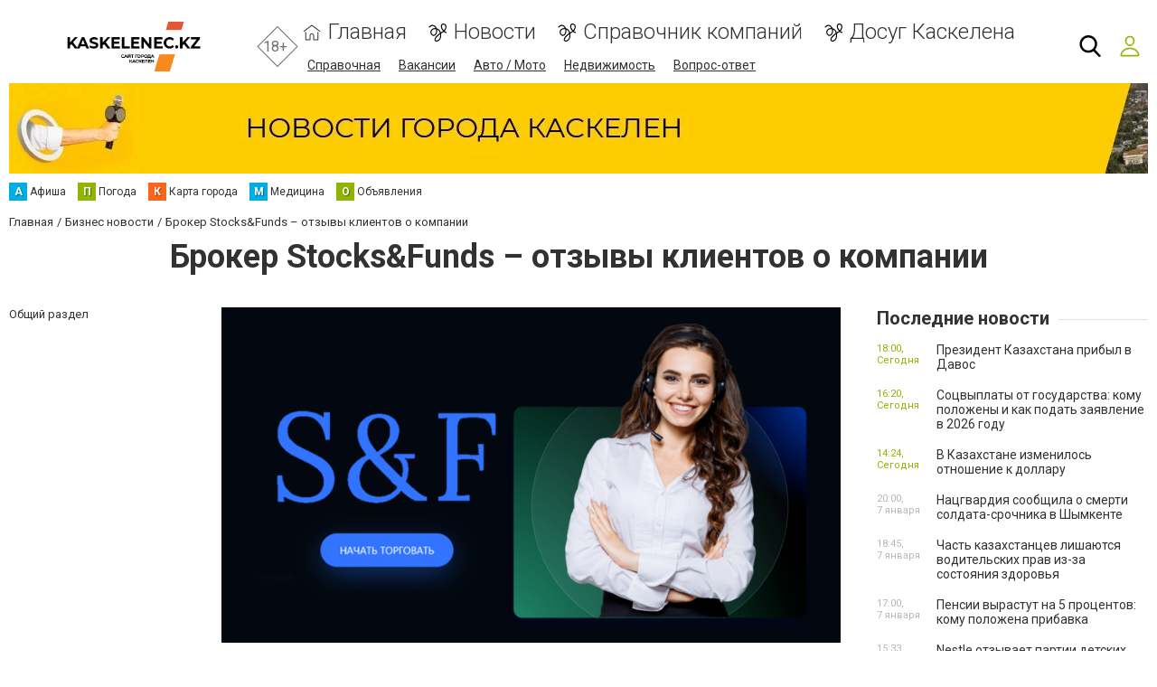

--- FILE ---
content_type: text/html; charset=utf-8
request_url: https://www.google.com/recaptcha/api2/anchor?ar=1&k=6LcziRwUAAAAAB82xs0ZCcd_-0FbhgAgSzI-4FaM&co=aHR0cHM6Ly93d3cua2Fza2VsZW5lYy5rejo0NDM.&hl=ru&v=PoyoqOPhxBO7pBk68S4YbpHZ&size=invisible&badge=inline&anchor-ms=20000&execute-ms=30000&cb=mr9xojv42ag0
body_size: 49615
content:
<!DOCTYPE HTML><html dir="ltr" lang="ru"><head><meta http-equiv="Content-Type" content="text/html; charset=UTF-8">
<meta http-equiv="X-UA-Compatible" content="IE=edge">
<title>reCAPTCHA</title>
<style type="text/css">
/* cyrillic-ext */
@font-face {
  font-family: 'Roboto';
  font-style: normal;
  font-weight: 400;
  font-stretch: 100%;
  src: url(//fonts.gstatic.com/s/roboto/v48/KFO7CnqEu92Fr1ME7kSn66aGLdTylUAMa3GUBHMdazTgWw.woff2) format('woff2');
  unicode-range: U+0460-052F, U+1C80-1C8A, U+20B4, U+2DE0-2DFF, U+A640-A69F, U+FE2E-FE2F;
}
/* cyrillic */
@font-face {
  font-family: 'Roboto';
  font-style: normal;
  font-weight: 400;
  font-stretch: 100%;
  src: url(//fonts.gstatic.com/s/roboto/v48/KFO7CnqEu92Fr1ME7kSn66aGLdTylUAMa3iUBHMdazTgWw.woff2) format('woff2');
  unicode-range: U+0301, U+0400-045F, U+0490-0491, U+04B0-04B1, U+2116;
}
/* greek-ext */
@font-face {
  font-family: 'Roboto';
  font-style: normal;
  font-weight: 400;
  font-stretch: 100%;
  src: url(//fonts.gstatic.com/s/roboto/v48/KFO7CnqEu92Fr1ME7kSn66aGLdTylUAMa3CUBHMdazTgWw.woff2) format('woff2');
  unicode-range: U+1F00-1FFF;
}
/* greek */
@font-face {
  font-family: 'Roboto';
  font-style: normal;
  font-weight: 400;
  font-stretch: 100%;
  src: url(//fonts.gstatic.com/s/roboto/v48/KFO7CnqEu92Fr1ME7kSn66aGLdTylUAMa3-UBHMdazTgWw.woff2) format('woff2');
  unicode-range: U+0370-0377, U+037A-037F, U+0384-038A, U+038C, U+038E-03A1, U+03A3-03FF;
}
/* math */
@font-face {
  font-family: 'Roboto';
  font-style: normal;
  font-weight: 400;
  font-stretch: 100%;
  src: url(//fonts.gstatic.com/s/roboto/v48/KFO7CnqEu92Fr1ME7kSn66aGLdTylUAMawCUBHMdazTgWw.woff2) format('woff2');
  unicode-range: U+0302-0303, U+0305, U+0307-0308, U+0310, U+0312, U+0315, U+031A, U+0326-0327, U+032C, U+032F-0330, U+0332-0333, U+0338, U+033A, U+0346, U+034D, U+0391-03A1, U+03A3-03A9, U+03B1-03C9, U+03D1, U+03D5-03D6, U+03F0-03F1, U+03F4-03F5, U+2016-2017, U+2034-2038, U+203C, U+2040, U+2043, U+2047, U+2050, U+2057, U+205F, U+2070-2071, U+2074-208E, U+2090-209C, U+20D0-20DC, U+20E1, U+20E5-20EF, U+2100-2112, U+2114-2115, U+2117-2121, U+2123-214F, U+2190, U+2192, U+2194-21AE, U+21B0-21E5, U+21F1-21F2, U+21F4-2211, U+2213-2214, U+2216-22FF, U+2308-230B, U+2310, U+2319, U+231C-2321, U+2336-237A, U+237C, U+2395, U+239B-23B7, U+23D0, U+23DC-23E1, U+2474-2475, U+25AF, U+25B3, U+25B7, U+25BD, U+25C1, U+25CA, U+25CC, U+25FB, U+266D-266F, U+27C0-27FF, U+2900-2AFF, U+2B0E-2B11, U+2B30-2B4C, U+2BFE, U+3030, U+FF5B, U+FF5D, U+1D400-1D7FF, U+1EE00-1EEFF;
}
/* symbols */
@font-face {
  font-family: 'Roboto';
  font-style: normal;
  font-weight: 400;
  font-stretch: 100%;
  src: url(//fonts.gstatic.com/s/roboto/v48/KFO7CnqEu92Fr1ME7kSn66aGLdTylUAMaxKUBHMdazTgWw.woff2) format('woff2');
  unicode-range: U+0001-000C, U+000E-001F, U+007F-009F, U+20DD-20E0, U+20E2-20E4, U+2150-218F, U+2190, U+2192, U+2194-2199, U+21AF, U+21E6-21F0, U+21F3, U+2218-2219, U+2299, U+22C4-22C6, U+2300-243F, U+2440-244A, U+2460-24FF, U+25A0-27BF, U+2800-28FF, U+2921-2922, U+2981, U+29BF, U+29EB, U+2B00-2BFF, U+4DC0-4DFF, U+FFF9-FFFB, U+10140-1018E, U+10190-1019C, U+101A0, U+101D0-101FD, U+102E0-102FB, U+10E60-10E7E, U+1D2C0-1D2D3, U+1D2E0-1D37F, U+1F000-1F0FF, U+1F100-1F1AD, U+1F1E6-1F1FF, U+1F30D-1F30F, U+1F315, U+1F31C, U+1F31E, U+1F320-1F32C, U+1F336, U+1F378, U+1F37D, U+1F382, U+1F393-1F39F, U+1F3A7-1F3A8, U+1F3AC-1F3AF, U+1F3C2, U+1F3C4-1F3C6, U+1F3CA-1F3CE, U+1F3D4-1F3E0, U+1F3ED, U+1F3F1-1F3F3, U+1F3F5-1F3F7, U+1F408, U+1F415, U+1F41F, U+1F426, U+1F43F, U+1F441-1F442, U+1F444, U+1F446-1F449, U+1F44C-1F44E, U+1F453, U+1F46A, U+1F47D, U+1F4A3, U+1F4B0, U+1F4B3, U+1F4B9, U+1F4BB, U+1F4BF, U+1F4C8-1F4CB, U+1F4D6, U+1F4DA, U+1F4DF, U+1F4E3-1F4E6, U+1F4EA-1F4ED, U+1F4F7, U+1F4F9-1F4FB, U+1F4FD-1F4FE, U+1F503, U+1F507-1F50B, U+1F50D, U+1F512-1F513, U+1F53E-1F54A, U+1F54F-1F5FA, U+1F610, U+1F650-1F67F, U+1F687, U+1F68D, U+1F691, U+1F694, U+1F698, U+1F6AD, U+1F6B2, U+1F6B9-1F6BA, U+1F6BC, U+1F6C6-1F6CF, U+1F6D3-1F6D7, U+1F6E0-1F6EA, U+1F6F0-1F6F3, U+1F6F7-1F6FC, U+1F700-1F7FF, U+1F800-1F80B, U+1F810-1F847, U+1F850-1F859, U+1F860-1F887, U+1F890-1F8AD, U+1F8B0-1F8BB, U+1F8C0-1F8C1, U+1F900-1F90B, U+1F93B, U+1F946, U+1F984, U+1F996, U+1F9E9, U+1FA00-1FA6F, U+1FA70-1FA7C, U+1FA80-1FA89, U+1FA8F-1FAC6, U+1FACE-1FADC, U+1FADF-1FAE9, U+1FAF0-1FAF8, U+1FB00-1FBFF;
}
/* vietnamese */
@font-face {
  font-family: 'Roboto';
  font-style: normal;
  font-weight: 400;
  font-stretch: 100%;
  src: url(//fonts.gstatic.com/s/roboto/v48/KFO7CnqEu92Fr1ME7kSn66aGLdTylUAMa3OUBHMdazTgWw.woff2) format('woff2');
  unicode-range: U+0102-0103, U+0110-0111, U+0128-0129, U+0168-0169, U+01A0-01A1, U+01AF-01B0, U+0300-0301, U+0303-0304, U+0308-0309, U+0323, U+0329, U+1EA0-1EF9, U+20AB;
}
/* latin-ext */
@font-face {
  font-family: 'Roboto';
  font-style: normal;
  font-weight: 400;
  font-stretch: 100%;
  src: url(//fonts.gstatic.com/s/roboto/v48/KFO7CnqEu92Fr1ME7kSn66aGLdTylUAMa3KUBHMdazTgWw.woff2) format('woff2');
  unicode-range: U+0100-02BA, U+02BD-02C5, U+02C7-02CC, U+02CE-02D7, U+02DD-02FF, U+0304, U+0308, U+0329, U+1D00-1DBF, U+1E00-1E9F, U+1EF2-1EFF, U+2020, U+20A0-20AB, U+20AD-20C0, U+2113, U+2C60-2C7F, U+A720-A7FF;
}
/* latin */
@font-face {
  font-family: 'Roboto';
  font-style: normal;
  font-weight: 400;
  font-stretch: 100%;
  src: url(//fonts.gstatic.com/s/roboto/v48/KFO7CnqEu92Fr1ME7kSn66aGLdTylUAMa3yUBHMdazQ.woff2) format('woff2');
  unicode-range: U+0000-00FF, U+0131, U+0152-0153, U+02BB-02BC, U+02C6, U+02DA, U+02DC, U+0304, U+0308, U+0329, U+2000-206F, U+20AC, U+2122, U+2191, U+2193, U+2212, U+2215, U+FEFF, U+FFFD;
}
/* cyrillic-ext */
@font-face {
  font-family: 'Roboto';
  font-style: normal;
  font-weight: 500;
  font-stretch: 100%;
  src: url(//fonts.gstatic.com/s/roboto/v48/KFO7CnqEu92Fr1ME7kSn66aGLdTylUAMa3GUBHMdazTgWw.woff2) format('woff2');
  unicode-range: U+0460-052F, U+1C80-1C8A, U+20B4, U+2DE0-2DFF, U+A640-A69F, U+FE2E-FE2F;
}
/* cyrillic */
@font-face {
  font-family: 'Roboto';
  font-style: normal;
  font-weight: 500;
  font-stretch: 100%;
  src: url(//fonts.gstatic.com/s/roboto/v48/KFO7CnqEu92Fr1ME7kSn66aGLdTylUAMa3iUBHMdazTgWw.woff2) format('woff2');
  unicode-range: U+0301, U+0400-045F, U+0490-0491, U+04B0-04B1, U+2116;
}
/* greek-ext */
@font-face {
  font-family: 'Roboto';
  font-style: normal;
  font-weight: 500;
  font-stretch: 100%;
  src: url(//fonts.gstatic.com/s/roboto/v48/KFO7CnqEu92Fr1ME7kSn66aGLdTylUAMa3CUBHMdazTgWw.woff2) format('woff2');
  unicode-range: U+1F00-1FFF;
}
/* greek */
@font-face {
  font-family: 'Roboto';
  font-style: normal;
  font-weight: 500;
  font-stretch: 100%;
  src: url(//fonts.gstatic.com/s/roboto/v48/KFO7CnqEu92Fr1ME7kSn66aGLdTylUAMa3-UBHMdazTgWw.woff2) format('woff2');
  unicode-range: U+0370-0377, U+037A-037F, U+0384-038A, U+038C, U+038E-03A1, U+03A3-03FF;
}
/* math */
@font-face {
  font-family: 'Roboto';
  font-style: normal;
  font-weight: 500;
  font-stretch: 100%;
  src: url(//fonts.gstatic.com/s/roboto/v48/KFO7CnqEu92Fr1ME7kSn66aGLdTylUAMawCUBHMdazTgWw.woff2) format('woff2');
  unicode-range: U+0302-0303, U+0305, U+0307-0308, U+0310, U+0312, U+0315, U+031A, U+0326-0327, U+032C, U+032F-0330, U+0332-0333, U+0338, U+033A, U+0346, U+034D, U+0391-03A1, U+03A3-03A9, U+03B1-03C9, U+03D1, U+03D5-03D6, U+03F0-03F1, U+03F4-03F5, U+2016-2017, U+2034-2038, U+203C, U+2040, U+2043, U+2047, U+2050, U+2057, U+205F, U+2070-2071, U+2074-208E, U+2090-209C, U+20D0-20DC, U+20E1, U+20E5-20EF, U+2100-2112, U+2114-2115, U+2117-2121, U+2123-214F, U+2190, U+2192, U+2194-21AE, U+21B0-21E5, U+21F1-21F2, U+21F4-2211, U+2213-2214, U+2216-22FF, U+2308-230B, U+2310, U+2319, U+231C-2321, U+2336-237A, U+237C, U+2395, U+239B-23B7, U+23D0, U+23DC-23E1, U+2474-2475, U+25AF, U+25B3, U+25B7, U+25BD, U+25C1, U+25CA, U+25CC, U+25FB, U+266D-266F, U+27C0-27FF, U+2900-2AFF, U+2B0E-2B11, U+2B30-2B4C, U+2BFE, U+3030, U+FF5B, U+FF5D, U+1D400-1D7FF, U+1EE00-1EEFF;
}
/* symbols */
@font-face {
  font-family: 'Roboto';
  font-style: normal;
  font-weight: 500;
  font-stretch: 100%;
  src: url(//fonts.gstatic.com/s/roboto/v48/KFO7CnqEu92Fr1ME7kSn66aGLdTylUAMaxKUBHMdazTgWw.woff2) format('woff2');
  unicode-range: U+0001-000C, U+000E-001F, U+007F-009F, U+20DD-20E0, U+20E2-20E4, U+2150-218F, U+2190, U+2192, U+2194-2199, U+21AF, U+21E6-21F0, U+21F3, U+2218-2219, U+2299, U+22C4-22C6, U+2300-243F, U+2440-244A, U+2460-24FF, U+25A0-27BF, U+2800-28FF, U+2921-2922, U+2981, U+29BF, U+29EB, U+2B00-2BFF, U+4DC0-4DFF, U+FFF9-FFFB, U+10140-1018E, U+10190-1019C, U+101A0, U+101D0-101FD, U+102E0-102FB, U+10E60-10E7E, U+1D2C0-1D2D3, U+1D2E0-1D37F, U+1F000-1F0FF, U+1F100-1F1AD, U+1F1E6-1F1FF, U+1F30D-1F30F, U+1F315, U+1F31C, U+1F31E, U+1F320-1F32C, U+1F336, U+1F378, U+1F37D, U+1F382, U+1F393-1F39F, U+1F3A7-1F3A8, U+1F3AC-1F3AF, U+1F3C2, U+1F3C4-1F3C6, U+1F3CA-1F3CE, U+1F3D4-1F3E0, U+1F3ED, U+1F3F1-1F3F3, U+1F3F5-1F3F7, U+1F408, U+1F415, U+1F41F, U+1F426, U+1F43F, U+1F441-1F442, U+1F444, U+1F446-1F449, U+1F44C-1F44E, U+1F453, U+1F46A, U+1F47D, U+1F4A3, U+1F4B0, U+1F4B3, U+1F4B9, U+1F4BB, U+1F4BF, U+1F4C8-1F4CB, U+1F4D6, U+1F4DA, U+1F4DF, U+1F4E3-1F4E6, U+1F4EA-1F4ED, U+1F4F7, U+1F4F9-1F4FB, U+1F4FD-1F4FE, U+1F503, U+1F507-1F50B, U+1F50D, U+1F512-1F513, U+1F53E-1F54A, U+1F54F-1F5FA, U+1F610, U+1F650-1F67F, U+1F687, U+1F68D, U+1F691, U+1F694, U+1F698, U+1F6AD, U+1F6B2, U+1F6B9-1F6BA, U+1F6BC, U+1F6C6-1F6CF, U+1F6D3-1F6D7, U+1F6E0-1F6EA, U+1F6F0-1F6F3, U+1F6F7-1F6FC, U+1F700-1F7FF, U+1F800-1F80B, U+1F810-1F847, U+1F850-1F859, U+1F860-1F887, U+1F890-1F8AD, U+1F8B0-1F8BB, U+1F8C0-1F8C1, U+1F900-1F90B, U+1F93B, U+1F946, U+1F984, U+1F996, U+1F9E9, U+1FA00-1FA6F, U+1FA70-1FA7C, U+1FA80-1FA89, U+1FA8F-1FAC6, U+1FACE-1FADC, U+1FADF-1FAE9, U+1FAF0-1FAF8, U+1FB00-1FBFF;
}
/* vietnamese */
@font-face {
  font-family: 'Roboto';
  font-style: normal;
  font-weight: 500;
  font-stretch: 100%;
  src: url(//fonts.gstatic.com/s/roboto/v48/KFO7CnqEu92Fr1ME7kSn66aGLdTylUAMa3OUBHMdazTgWw.woff2) format('woff2');
  unicode-range: U+0102-0103, U+0110-0111, U+0128-0129, U+0168-0169, U+01A0-01A1, U+01AF-01B0, U+0300-0301, U+0303-0304, U+0308-0309, U+0323, U+0329, U+1EA0-1EF9, U+20AB;
}
/* latin-ext */
@font-face {
  font-family: 'Roboto';
  font-style: normal;
  font-weight: 500;
  font-stretch: 100%;
  src: url(//fonts.gstatic.com/s/roboto/v48/KFO7CnqEu92Fr1ME7kSn66aGLdTylUAMa3KUBHMdazTgWw.woff2) format('woff2');
  unicode-range: U+0100-02BA, U+02BD-02C5, U+02C7-02CC, U+02CE-02D7, U+02DD-02FF, U+0304, U+0308, U+0329, U+1D00-1DBF, U+1E00-1E9F, U+1EF2-1EFF, U+2020, U+20A0-20AB, U+20AD-20C0, U+2113, U+2C60-2C7F, U+A720-A7FF;
}
/* latin */
@font-face {
  font-family: 'Roboto';
  font-style: normal;
  font-weight: 500;
  font-stretch: 100%;
  src: url(//fonts.gstatic.com/s/roboto/v48/KFO7CnqEu92Fr1ME7kSn66aGLdTylUAMa3yUBHMdazQ.woff2) format('woff2');
  unicode-range: U+0000-00FF, U+0131, U+0152-0153, U+02BB-02BC, U+02C6, U+02DA, U+02DC, U+0304, U+0308, U+0329, U+2000-206F, U+20AC, U+2122, U+2191, U+2193, U+2212, U+2215, U+FEFF, U+FFFD;
}
/* cyrillic-ext */
@font-face {
  font-family: 'Roboto';
  font-style: normal;
  font-weight: 900;
  font-stretch: 100%;
  src: url(//fonts.gstatic.com/s/roboto/v48/KFO7CnqEu92Fr1ME7kSn66aGLdTylUAMa3GUBHMdazTgWw.woff2) format('woff2');
  unicode-range: U+0460-052F, U+1C80-1C8A, U+20B4, U+2DE0-2DFF, U+A640-A69F, U+FE2E-FE2F;
}
/* cyrillic */
@font-face {
  font-family: 'Roboto';
  font-style: normal;
  font-weight: 900;
  font-stretch: 100%;
  src: url(//fonts.gstatic.com/s/roboto/v48/KFO7CnqEu92Fr1ME7kSn66aGLdTylUAMa3iUBHMdazTgWw.woff2) format('woff2');
  unicode-range: U+0301, U+0400-045F, U+0490-0491, U+04B0-04B1, U+2116;
}
/* greek-ext */
@font-face {
  font-family: 'Roboto';
  font-style: normal;
  font-weight: 900;
  font-stretch: 100%;
  src: url(//fonts.gstatic.com/s/roboto/v48/KFO7CnqEu92Fr1ME7kSn66aGLdTylUAMa3CUBHMdazTgWw.woff2) format('woff2');
  unicode-range: U+1F00-1FFF;
}
/* greek */
@font-face {
  font-family: 'Roboto';
  font-style: normal;
  font-weight: 900;
  font-stretch: 100%;
  src: url(//fonts.gstatic.com/s/roboto/v48/KFO7CnqEu92Fr1ME7kSn66aGLdTylUAMa3-UBHMdazTgWw.woff2) format('woff2');
  unicode-range: U+0370-0377, U+037A-037F, U+0384-038A, U+038C, U+038E-03A1, U+03A3-03FF;
}
/* math */
@font-face {
  font-family: 'Roboto';
  font-style: normal;
  font-weight: 900;
  font-stretch: 100%;
  src: url(//fonts.gstatic.com/s/roboto/v48/KFO7CnqEu92Fr1ME7kSn66aGLdTylUAMawCUBHMdazTgWw.woff2) format('woff2');
  unicode-range: U+0302-0303, U+0305, U+0307-0308, U+0310, U+0312, U+0315, U+031A, U+0326-0327, U+032C, U+032F-0330, U+0332-0333, U+0338, U+033A, U+0346, U+034D, U+0391-03A1, U+03A3-03A9, U+03B1-03C9, U+03D1, U+03D5-03D6, U+03F0-03F1, U+03F4-03F5, U+2016-2017, U+2034-2038, U+203C, U+2040, U+2043, U+2047, U+2050, U+2057, U+205F, U+2070-2071, U+2074-208E, U+2090-209C, U+20D0-20DC, U+20E1, U+20E5-20EF, U+2100-2112, U+2114-2115, U+2117-2121, U+2123-214F, U+2190, U+2192, U+2194-21AE, U+21B0-21E5, U+21F1-21F2, U+21F4-2211, U+2213-2214, U+2216-22FF, U+2308-230B, U+2310, U+2319, U+231C-2321, U+2336-237A, U+237C, U+2395, U+239B-23B7, U+23D0, U+23DC-23E1, U+2474-2475, U+25AF, U+25B3, U+25B7, U+25BD, U+25C1, U+25CA, U+25CC, U+25FB, U+266D-266F, U+27C0-27FF, U+2900-2AFF, U+2B0E-2B11, U+2B30-2B4C, U+2BFE, U+3030, U+FF5B, U+FF5D, U+1D400-1D7FF, U+1EE00-1EEFF;
}
/* symbols */
@font-face {
  font-family: 'Roboto';
  font-style: normal;
  font-weight: 900;
  font-stretch: 100%;
  src: url(//fonts.gstatic.com/s/roboto/v48/KFO7CnqEu92Fr1ME7kSn66aGLdTylUAMaxKUBHMdazTgWw.woff2) format('woff2');
  unicode-range: U+0001-000C, U+000E-001F, U+007F-009F, U+20DD-20E0, U+20E2-20E4, U+2150-218F, U+2190, U+2192, U+2194-2199, U+21AF, U+21E6-21F0, U+21F3, U+2218-2219, U+2299, U+22C4-22C6, U+2300-243F, U+2440-244A, U+2460-24FF, U+25A0-27BF, U+2800-28FF, U+2921-2922, U+2981, U+29BF, U+29EB, U+2B00-2BFF, U+4DC0-4DFF, U+FFF9-FFFB, U+10140-1018E, U+10190-1019C, U+101A0, U+101D0-101FD, U+102E0-102FB, U+10E60-10E7E, U+1D2C0-1D2D3, U+1D2E0-1D37F, U+1F000-1F0FF, U+1F100-1F1AD, U+1F1E6-1F1FF, U+1F30D-1F30F, U+1F315, U+1F31C, U+1F31E, U+1F320-1F32C, U+1F336, U+1F378, U+1F37D, U+1F382, U+1F393-1F39F, U+1F3A7-1F3A8, U+1F3AC-1F3AF, U+1F3C2, U+1F3C4-1F3C6, U+1F3CA-1F3CE, U+1F3D4-1F3E0, U+1F3ED, U+1F3F1-1F3F3, U+1F3F5-1F3F7, U+1F408, U+1F415, U+1F41F, U+1F426, U+1F43F, U+1F441-1F442, U+1F444, U+1F446-1F449, U+1F44C-1F44E, U+1F453, U+1F46A, U+1F47D, U+1F4A3, U+1F4B0, U+1F4B3, U+1F4B9, U+1F4BB, U+1F4BF, U+1F4C8-1F4CB, U+1F4D6, U+1F4DA, U+1F4DF, U+1F4E3-1F4E6, U+1F4EA-1F4ED, U+1F4F7, U+1F4F9-1F4FB, U+1F4FD-1F4FE, U+1F503, U+1F507-1F50B, U+1F50D, U+1F512-1F513, U+1F53E-1F54A, U+1F54F-1F5FA, U+1F610, U+1F650-1F67F, U+1F687, U+1F68D, U+1F691, U+1F694, U+1F698, U+1F6AD, U+1F6B2, U+1F6B9-1F6BA, U+1F6BC, U+1F6C6-1F6CF, U+1F6D3-1F6D7, U+1F6E0-1F6EA, U+1F6F0-1F6F3, U+1F6F7-1F6FC, U+1F700-1F7FF, U+1F800-1F80B, U+1F810-1F847, U+1F850-1F859, U+1F860-1F887, U+1F890-1F8AD, U+1F8B0-1F8BB, U+1F8C0-1F8C1, U+1F900-1F90B, U+1F93B, U+1F946, U+1F984, U+1F996, U+1F9E9, U+1FA00-1FA6F, U+1FA70-1FA7C, U+1FA80-1FA89, U+1FA8F-1FAC6, U+1FACE-1FADC, U+1FADF-1FAE9, U+1FAF0-1FAF8, U+1FB00-1FBFF;
}
/* vietnamese */
@font-face {
  font-family: 'Roboto';
  font-style: normal;
  font-weight: 900;
  font-stretch: 100%;
  src: url(//fonts.gstatic.com/s/roboto/v48/KFO7CnqEu92Fr1ME7kSn66aGLdTylUAMa3OUBHMdazTgWw.woff2) format('woff2');
  unicode-range: U+0102-0103, U+0110-0111, U+0128-0129, U+0168-0169, U+01A0-01A1, U+01AF-01B0, U+0300-0301, U+0303-0304, U+0308-0309, U+0323, U+0329, U+1EA0-1EF9, U+20AB;
}
/* latin-ext */
@font-face {
  font-family: 'Roboto';
  font-style: normal;
  font-weight: 900;
  font-stretch: 100%;
  src: url(//fonts.gstatic.com/s/roboto/v48/KFO7CnqEu92Fr1ME7kSn66aGLdTylUAMa3KUBHMdazTgWw.woff2) format('woff2');
  unicode-range: U+0100-02BA, U+02BD-02C5, U+02C7-02CC, U+02CE-02D7, U+02DD-02FF, U+0304, U+0308, U+0329, U+1D00-1DBF, U+1E00-1E9F, U+1EF2-1EFF, U+2020, U+20A0-20AB, U+20AD-20C0, U+2113, U+2C60-2C7F, U+A720-A7FF;
}
/* latin */
@font-face {
  font-family: 'Roboto';
  font-style: normal;
  font-weight: 900;
  font-stretch: 100%;
  src: url(//fonts.gstatic.com/s/roboto/v48/KFO7CnqEu92Fr1ME7kSn66aGLdTylUAMa3yUBHMdazQ.woff2) format('woff2');
  unicode-range: U+0000-00FF, U+0131, U+0152-0153, U+02BB-02BC, U+02C6, U+02DA, U+02DC, U+0304, U+0308, U+0329, U+2000-206F, U+20AC, U+2122, U+2191, U+2193, U+2212, U+2215, U+FEFF, U+FFFD;
}

</style>
<link rel="stylesheet" type="text/css" href="https://www.gstatic.com/recaptcha/releases/PoyoqOPhxBO7pBk68S4YbpHZ/styles__ltr.css">
<script nonce="bPdMLS9CySa0T2NJ5lSk9Q" type="text/javascript">window['__recaptcha_api'] = 'https://www.google.com/recaptcha/api2/';</script>
<script type="text/javascript" src="https://www.gstatic.com/recaptcha/releases/PoyoqOPhxBO7pBk68S4YbpHZ/recaptcha__ru.js" nonce="bPdMLS9CySa0T2NJ5lSk9Q">
      
    </script></head>
<body><div id="rc-anchor-alert" class="rc-anchor-alert"></div>
<input type="hidden" id="recaptcha-token" value="[base64]">
<script type="text/javascript" nonce="bPdMLS9CySa0T2NJ5lSk9Q">
      recaptcha.anchor.Main.init("[\x22ainput\x22,[\x22bgdata\x22,\x22\x22,\[base64]/[base64]/[base64]/[base64]/[base64]/UltsKytdPUU6KEU8MjA0OD9SW2wrK109RT4+NnwxOTI6KChFJjY0NTEyKT09NTUyOTYmJk0rMTxjLmxlbmd0aCYmKGMuY2hhckNvZGVBdChNKzEpJjY0NTEyKT09NTYzMjA/[base64]/[base64]/[base64]/[base64]/[base64]/[base64]/[base64]\x22,\[base64]\\u003d\x22,\[base64]/[base64]/[base64]/CmMO6wpjDjsKYO8OHNQDCnMOSDcKZXAZrfE9abz/CjWx8w6rCoXnDmEPCgMOhLsOTb0QnA37Dn8Kqw5U/CxrClMOlwqPDvcKlw5ovAcKfwoNGQsKgKsOSV8Oew77Du8K4LWrCvgNCDVgiwpk/ZcOyWjhRUsOowozCg8OowqxjNsOtw5nDlCUvwovDpsO1w5TDncK3wrlKw5bCiVrDnSnCpcKawpjCvsO4wpnCisOHwpDCm8KVVX4BOcK1w4hIwqAeV2fCqkbCocKUwq/[base64]/CjmM/csKfwqfCssOmTMOfVcOMQGbDkcKawoYHw6h7w79abcOkw61Qw7/CucODGsKCCWjCl8KcwrfDtcK9Q8OJO8Oow5xEwr5FZ0gbwrrDp8O6w4fCuBnDiMOFw4wmw7nDjEXCqiNbHcOmwpDDkBp/CTLDhUQtH8OxFsKSMcKsIUrDljh4wpTCicOiP1nCp08ZXsOSGcKKwrwaEUvDiDt8wpnCnRhxwrfDtT8afsKUTMOMMFrClsONwrvDinvDt1sRKcOKwozDgcO5BR3Ci8KQBcKAw44kWHfDk1kHw6LDinUsw6JnwrFow6XDpsOnwpTCrREIwrjDgxM/LcK9GiERWcORXkNOwoAew70jMBTDqHHChcOCw7Rpw5PDtsOww6RWw7VBw6Nuwp3CkMKKYcK4LjVyJxTCvcKxwp0Awo3DsMKDwoIWXgV7Qw8Ew4hIScOHw4YcVsKrXAFiwqrCncOKw7zDom9VwqgXwqzDjx/CqSw+E8K/w57DpsK0woRHGDvDmAPDssKiwrJCwoogw7FEwqUnwpsGJQXChRwGYX0zIcKnQXHDk8KtCVjCoyk/JHNgw64XwpLDuAkpwq0sMQzCtyFVw7jCng54wq/CikfDhQBbK8OLw4fCoVkxwqXCqWgYw7wYHsK7QMO5dcK4KsOdNMK/Ojhpw7VMwrvDvSEvS2Mkwp/Dq8OqLm8AwpHDqTJewrE/w7vDjTXDphPDt1rDg8OmEMO4w4xmwogZw5cZPMOywprCu1Ugd8OcdkbDlkTDlMOedh7DtWcfREZLbcKFKDMrwrExwrPDuFUQw6PDp8K2wpvCoQc9VcKuwp7CicKOw6tnwqVYPj8dMCbDriLCpHPDtSfDr8KBRMK/w4zDqjDCsicYw4ttXsK2HQrDqcKgw4bCm8OSNsKjdENVwpFiw5o9w5pqwp9ccsKDDF0AOy8lYcORE3vCh8Kew7Zhw6fDtAt8w5kmwr0FwrhYTChjIEQ7AcOIexHCmFTDusOceXR/woXDu8OQw6M9wp7DuGELawkfw5zCvcKxPMOBGsKLw4B2S2LChB3CtHhfwopYCMKOw6jDiMKXA8KpZFHDrcOoa8OgCMK9N23Cn8O/w4LCpy7DiidMwqANScKZwqo1w6nCvsOJGTLCkMOIwqcjDwViw5cyTgNuw6hBU8O1wrjDt8OUVWIbGiTDhMKow7rDpkXCm8O7fMK2Bm/DlsKgIXPCmiNkAAZMaMKcwrfDvMKPwr7DkCA0F8KFHVDCiV8GwqN9wpvCucK0MidZFsK/esO8XwfDhxjDh8OOCVNeRnsawqTDmmbDjlDCkTrDkcOVBcKOOsKtwq/Cp8ObMi9EwoLCucOpOxsow7vDisOmwr/[base64]/[base64]/CkcKlw7vChMKFwpvDr3XCkyrDun5EK8K8C8OZczsLwotcwo1uwpDDuMOWKmzDqEtCGsKUPCfDpB8AKMOtwqvCq8O5wpbCv8ONLWTCvMKcwpUGw4/DiGjDqzQ/wq7Dsms2wofCicO6RMK/wr/DvcK/VhgQwpLCiE4YKsO0woALX8Oiw6pDB192ecKWF8KDF2zDpj0qwp97w47CpMKnw7c6FsOxw6XCi8OWwrrDinHDvl1JwpTCmsK4wo7DhcOYFcKIwoAiCXJOfcKDwrnCvCI0BxXCo8O8ZHZCw7HCtxBfw7dBb8K5P8KlTcOwZE8BEMObw4jCsRE2wqNDbcKSwrgRLg/CusO0w57Ds8OFYcOcVk3DgCltwqYHw48JE03ChMKLKcOaw4cORMODamvCjcOwwr/[base64]/Cn8KKE8OHwqRbwrVvbkF6U3hyw7FGw6/DsmDDgMKlwqrChMK/wobDtMKRc3FyBTheBWl/[base64]/worDung9woDDplHCn2TCpsKzfXnDnXNUJsKWwrFNw5AeX8OSEFANQ8OMacOCw4gAw4g/FCFnX8O1w63CoMO/AcK+ZW3CjsKReMKKwrLDq8O0woc7w5/Dh8OIwrtzECoTwpjDsMObRVbDm8Oja8OtwpI2cMOoV2t1WzLDicKbD8KLwrTDhcOEPVTCqRbDvU/ChQRqX8O2AcOywpLDosO3w7JYwp5lO1VsFMKZwpslPMK8ZSPCr8OzL27DkmpEdEADGE7CncO5wq8lT3vCtcKQXhnDoD/ChsOTw5tzc8KMwpXDmcK9NsKMLVPDicOWwrcSwofDk8K9w6XDkEHCuml0w4Ehwq0uw5DCnsKwwq7Ds8OpDMKhFsOQw7BIw6rCr8O5w5hgw5zCrzZjZsKYDcOcMVfCtsOnMHzCjMOJw7AQw5Jlw6M9OsKJRMK+w6VQw7/Ckm7DiMKLwqnCksONOy4Fw5AsasKBUsK/[base64]/wrcANcK3w7tewrnCoUbCtcKsw7PCiMK6w51MM8KnVsKQwq/DgRjCh8Kxw7I9Mg0tImPCn8KYZhoCBcKAaknClMOewr7DrERVw5LDmGvCl1zCmTwRL8KJwonDqnV2wrjDlyxDwoXCu2HCjMK5Ak0Twr/Cj8OUw73Dn1LCscOOFMO+dxgVNh9ZD8OMwqDDlAd+HAHCsMOywrzDq8K8Q8Krw7waTxLCtMOSTQQ2wp/DosOzw6Vlw5gGwp7Co8O9XwJBd8OzQcO1w4zCtsOLeMKzw4wuC8OMwoDDnixSdMKUYcK3A8OiMcKQFDXDiMOtYAZlJUcVwqlMIDdhCsKowpJPQABtw4E2w4HDuBnDqGkLwqdGXmnCscKvw75sCcOLwpMHwojDgGvCrCxGK3PCiMKUNcOsK0/[base64]/DiMOMT8KHa2ZpwoplTzN2IsK1w70UFcOPw6jCvcKmHmElfcK2wonCvEBTwoHCkBvCmw4hwqhLPCcWw63DumlmfkHDrjlXw5bDtg/CiUUcw6pVF8OUw5zDvh/Dl8KWw40IwrTCj3VKwot6UsO5Z8KqGMKEQy/[base64]/CsORw7RGOMOlBwMswrHDlXY1Ugl9ISPDrBfDnhpZI2TCqMOZwqRjTsKIewZVw7M3bMK/[base64]/Ck2XDjTjCrsOyOz52LcOTw5xUwrXCu8Ocwo4ywqFIw6YuWsOnwqbDtcKUD0PCjcOrwpMIw4TDjG8Aw5/[base64]/DsErDhMOSAGYWw7jCjMKBw4nCisOzwrrCqWQBwrDCgEfCpMOIBl1kQiBVwr3ClsOsw5DCs8Kdw4EXYgFzdHQGwofDimrDqVfDucOlw5bDmcKyEXvDhC/CtsO8w5jDr8ORwox5IHvCjUklMB/DrMOQPmTDgF7CmcOcw67CnBYsKgUzw5jCsl7CsgcUNRFywofDuxNACidDBsOeX8KJA1jCjcKuV8K4w40FODd5w6vChsKGJ8KVIHlVFsOKwrHCmxbCuwkjwobChsKLwoHDt8KhwpvCl8O4woh9w5fCjcKmfsKqwpHCvlRcw7N/Dm3CmMKOwq7CiMKqOMOReHXDtcOnDTPDk2zDn8Kww6gYJMKYw7nDvFXCvMKGb1lsFMKSMMOwwq7DscK+woIWwrHDiTAZw4DDtcKMw7JDScOSeMKbV3/[base64]/[base64]/[base64]/w4jDj0dSdxwawrlmWBzDvMOBw6oPwpB5wo5Bw6nCsMK9DDl+w4VRw5fDtjvDnMOya8OJKcObwqfDucKORnYAwqZNanMHAsKtw6fCtgnDkcKPwpQgV8KYNB0jw53DmWHDuHXCim/ClcKuwpB/CMO8wrbCtMOtRsKqwpkfw7PDrG3DvMK6Q8K2wol2w4FKTWUXwpzCkMOeY09Ew6REw4jCoHF2w7cjSw4ww68rw5HDpMO0Am9vbiXDscKbwp1sU8KtwonCo8O7G8K/[base64]/woR+w4TDuwUAwqM+wozDgBTCicOJwqfDkcOBOsOsw7p4woFgPWZWEcK7w6w7w5bDvsObwoPDlX7DrMKiTTwsYcOGMSZfcjYUbxHDiBUbw5bCrUgrW8KWEMOWw4fClXLCv2s+wpI2S8OmIQdYwotUN3DDr8Kvw4hJwpRSe1jDrmkId8Kqw7thBsOCP0/CtMO6wobDpDzDvcOjwphcw4pPX8O9bcKrw4fDsMKVSjDChcOKw6nCocOOcgDCjFfDpQ1jwqZ7wozCuMO7d2fDvx/Cl8ObAgXCh8KCwop4IsODw7sjw50jPxc9d8K4KWjCksORw6JYw7nCvcKOw44iEQTDl1vCmUstwr8Iw7NBEjt4w71uahjDpyE0w6fDusK/WjVGwq5hwpQKwoLDjkPCjjzCssKbw6jDgMK9cC9hasKyw6rDtBnDpCI6A8OTAcOFw5cIQsOHwqPClcKswpLDtMOhHC9QblnDqVnCrsOawoHChAsYw6zCpcOsIk3Cr8K7WsOWO8O/woPDtQvCswFFQmrCjzIRw4zClDRiJsK3NcKVeWDDr2rCoV4+dcORJcO7wqXCvmF3w5TCrcOlw6BwJSbCnWF3Lj/DmBIYwoPDsH7CmzrCsitNwqMqwrfCnjtTPWsRecKzDHEtaMKpwpEMwqEmw7AowpIfTBTCny5UfMOSdMKcw6PCqsOTw53Cv08PTsOSw78keMOCDVoVS08kwqkQwpVywp/DscKhHsO2w4fDnMOaZjAOYHLDqcOzwrQGw7p+wqHDuBLCm8OLwql3wrnCowHCocOYGD4gJmHDo8OHUw03w7jDuhDCtMOcw6RmEV4mwqIbB8K7WMOQw7UIw4MYCsKiw53CnMONHcKswpVpGCjDl1ZcP8K1RBvCtFgNwoTChEQ4w7pDE8K8SGXCpQ/DhMOLbHbCq0wIw5RSccKaN8KrbngNYHHCv0DCsMKXHnrCoU/[base64]/DsMOyW8OsKHUbwrwDw6TCg8KYwqDCjsKmw4nCl8KwwrApw6hnDQMRwpIUb8Oxw6TDvyBnECJRRcO+w6fCmsOVN17Cq2HDuBw9EcKlw6jCj8Kkwo3CuRwGwrjCucKfKcOlw7VEKyPCosOOVCshw6rDkErDtxNXwqVZWmhtcjrDqE3CicO/H0/DgMOKwoYSa8KbwpPDucKnw4/CiMK4wrTCjDPCm3TDkcOdWFnChsO+SSTDlMOXwoXCjkvDm8KlDyDCksK7ZMKewqzCqAPDhgp7w5YNC07CtMOeNMKwaMKsbMOFTcO4w50mHQXCmgzDg8OaHcK+w43CiFHDlloxw4TCmMORwpbCjMKXMjXCpcOtw60KGyrCgMK3A0lqTS/DqcKQSR0DaMKSP8KTUMKNw4TCi8OWc8OzU8OowpRgfQrCp8K/wr/Cm8Ofw5wowpnDsi4RGMKENxbClcKydDJQw4puwpp0AMKdw50rw6BOwqPCkEzDsMKdTMK0wodHwrM+w4DCqgJzw4PDrn/[base64]/aMK6w4cOw4fCl1bCjMKuw58Vw5tZODNWw6psHFUuw4Znw40Vw5c7w5vDgMOLY8Odw5XDkcKoHcK7LURpYMKqNwXCqjXDjhXDnsK/IMOOTsOOwr0LwrfCsQrCgMKtw6fDjcObPRhhwr8gw73Ds8K5w74XOmg8U8KQVA/Cn8OYPFfDgMKRS8K9C2zDpDYXYMORw6zChgDDssO3RUkzwp8MwqMZwqd9IXgOwo1ew6vDkGN2BMOLasK/wplZVWkRGm7CphI4wrnCo1PCncK8S3/CscOxA8Onwo/[base64]/DiMOWw7fDg8KVwooLwobClBQXwpDCq8K0LcK2w6NkX8KYXBPCqiPCtsKYw7nDv0hPOsKow6oYNVgEUFvCgcO8YWXDtsKXwqdxwpweNirCkxMzwqbDpMOIwrbCscK7w74YcVM9BhkIQh7CicOWWHNww4/CmAjCiX0xw5MTwrwJwo7DvsOswrwUw7XCmsOhwovDoBHDqRjDqy1EwplLFVbCksKTw6PCl8KZw4XCpcO/UsKjcMOYw4jCvkXDi8OLwpxWwqzDnHhLw63DvcKyB2RewqPCuR/[base64]/wq/DuXYpwrIKfMKZwo5XfMKEcMO3wr7Ch8OkGnLDs8KPw5xkw4hMw6LCkgRHdVfDjcO8w4TDhTVzdcKRwpTDl8KLdjfDrcOqw7NQXcOyw5kqBcK2w5RqJ8KzUEPCncKzJsOcU33DiV5LwogDeH/Cp8Kkwo7Dq8O1wpLCt8OdblQowr/DksKyw4EDS3/DqMO3YU7DnsO5S0zDgMOew7EiWcOuTMKiwqwnYVHDhsKgw67DuibChMKcw4nDu03DtMKWwroZU1xfMnsAwp7DmMOMTQnDoyA9VsOVw79/w50bw7haWlDCmcOPLnvCgsKBL8OLw4PDrDtAwrvCu19HwrR0wrbDjSnDk8OvwqZbDcKRwp7DssOVw7zCj8K/woZGOhrDpwFRe8O2w6jCosKmw6/[base64]/wrnClMOcIRnCuAhww5lcdgx5cXnCqsOaGC0Uw49vwp0jSxNQZRQ/w4bDqMKbwoJ/[base64]/DtsOed8OVw7HDrTHCs8OQwpM/OMOxMHDCqsOHIyJUEsOtw6jCpR/DjcO8OBk/[base64]/[base64]/OMOONHp1HMOqw5/Dt8Kiw6pvwozDhMKqLxXDvkgmUykFWMOtw7R/wqDDuF/[base64]/Ci8OKZcKCw7TCuRYxQSfCq3zDuBbCk8KTwpxXwrkKwr4gFsOowpFPw5gTCELCkcOlwrbCpsOjwqnCi8OEwq3CmVbCqsKDw7B/[base64]/[base64]/Dn3ZKw4ljJmoCGhjDu8O+JcOCw4EIEx5LZBfDlcKdQ0B/dnQqbsO5B8KNIQI+XSrChsOdVcKFFHF5RChUXRQ2wpjDuRFxJ8Kfwq/CtSnCrgR4wpoAwos6F0tGw4DCpEbCtX7DqMKgw7Vuw6UVWsO3wqk0w67DoMKyYHXDvcOxVMKUF8KUw4bDnsODw67CqTjDqQArDhbCoCBmI0HCvMOyw7I4wpDDmcKRwqHDhC4YwrQTOnzDnSsFwrvDmSfDh2IhwqDDpnfDsyvCpMK/w4wrA8O8NcK7w7PCo8KuLlY6w43CrMOrLCtLb8KCeE7DtTxVwqzDhRMBf8Kewo1vEWXDoUU0w7bCicOqw4oawqhRw7PDu8O+w7BiMWfCjh9IwrBiw7/CqsO1fMOqw5bDkMKIVE9fw6d7R8OkBknDjmJ3LA7CtcKeCVrDj8KzwqHDvSF5wrfDpcOjwpAZw5fCuMOOw5jCqMKvH8KYXBtsZMOtwpwLaW7CkMKywpLCvGHDn8KJwpLCqsKBZQp8PhbCgxTCg8KEWQTDtjvDlyTDncOjw5dWwqBcw7/CrsKZwrjCmMKDUT/DvcKgw4MECQoTw5g/IsOmDMOPAMKLwo9cwpPDvcONw5p9VcK/w6PDmQ05wonDq8OhW8OwwoQqa8OJT8KzBsO4RcKLw4DDunLDo8K5cMKzAwfDpQ3DsgsjwqFIwp3DtmLCqi3Ct8KVb8KuMi/DlsKkFMKIccKPPiTCk8KswprDgkoIG8OjG8O/w4vCgR/[base64]/Cmj80UsOgZHVjR8KkLFA/ZT3ChsOvwpxVM2rDi17Dmn3CsMOmWMOsw5AOesOew6DDhWDCkCvCvC3DvcONC0UkwpZowoHCvXjDsDAGw5dtKTAvVcKNMsOMw7jCgcOrLWXCjsOrZsOzw4AbQ8KOw7krw5nDjBoHXMKRewlYQsO8wpA4w4DCjj3CilktL2PDksK8wp43wpzCh1/Cq8KhwrtTw6ZgIzTCtClgwpLCtcKEKsKsw7hzw60MccOfUy0hw6jClgvCucO7w6g2EGwEYkjDoX/DqQ5Vwo3CnEHDkMOhHEHCm8KhDGLDkMKYUgZBw67CpcOMwr3DhcKnK08JVMKew4VQNF9/[base64]/ComlNI8ONwq8GWsO0w53CmMOeMsOVWxrCiMKuLS7CssO7FMKQw6rDsF/CnMOpw5XDkwDCuzLCvUvDhRwFwpcUw7oUQcKiwrgefiB7wq3CjArDocOSIcKSBXLCpcKPw4bCu18vwowFWMOtw5kZw51rLsKFfMOewqtRLE8XPcOTw7MUT8KQw7TCpMOfEcKhHMKTw4DClEh3GhxMw61JfmDDnh7DnGVvwoLDnG0Oc8OOw5/Dl8KrwpNKw5vCo20FT8KHa8KxwrFpw6nDvcOHwqjCosK4w6HCl8K6b2jCtjt4fcK6LVBidsOhOcK+woTDj8OubSvCl03DnkbCvjVOw49rw5IZPsOuwo/CsD0JPwF/w4sXYydrw4zDm2RDw456w75zw7wpXsOIOC8qwoXDqBrCiMOQwq7Cg8OjwqF3JxLDtU8Vw6/Cm8OVw4scwpsDwovDnkjDhEzDn8OScMKJwo05YzN3f8OCRcKcaS51ZmZZeMOHNcOiUMOYw4VzID5awoXCg8OkV8OYP8Ojw47CsMKzw6HClXnDn2ovJcOhGsKDIMO4FMO3IsKdwo8ewoUKw4jDkMKudxVTf8KkworCg37DuWtsOsK/[base64]/DqSLDp8OsKCDDuU8EwqZHGMK8wpA5w51WZ8K3HcOOJyAHFSMCw6Y0w6TDmjzDuVo9w73CvMKRSCwfWMOxwpTCn19mw65GcMKww73Ci8KSwpDCk3vCl1trQF8Ud8KZHsKaQsOTecKuwo1Yw7lvw5QjX8Okw6VzCMOFXm1/QcOZwq8rw6rCtVUpSTFxwpJ2wpHCi2lSwo/[base64]/DhcOmwpHDhsKew6fDu1DDusKoGnvCu8OZw5TDvcK0w6QaBHMpwrcaF8KfwolGw58xKsOGITDDpsOiw4vDgMOUw5TDqiBUw7sIY8OPw7LDpxLDi8O5ScOIw4Zew589wp5VwrZsGEnClmpYw4EXa8O8w7hSBMKvWsOlOBVFw77DqFHCrkPCjQvDpG7CizHDrGA/Dy3CnHvCs0RVbsKrwpxJwrAqwo47wpYTw7p7d8KlMjjDqBMiCcKEwr50U1sZwrVjN8O1w6RFw7DDqMOQwrUdUMODwrEDSMKYwr3DqsKqw5DChAx1wrbCmD4QFcKnEcOydMKaw7gbwoF/[base64]/QkMmwrzCvXRDA8K/wpPCkyU6S3DDpMKVw50cw7PDqAdhJMOmwpTCnxfDklx2w5/DlcONw57Cn8OTwrhrX8OyJUVLS8KYaUpCJUBLw7vDpTlJwqtTwptlw6XDqSJ1wrXCjjMawppUw4VdBCTDgMKRwr0zw5lYMEJYw4BAwqjCm8K5BFl7FDbCkljChcKOw6XClAkTwpkqw7fDl2rDlsK2w6PDhGdEw5gjw7E/Y8O/wo7DnCDCrXsOYiBCwpnCv2fDuQnDgiVPwoPCrznCvRg5w5cbw4nDrg3DosK3e8KLw4jCjcOqw7ZOJTFxw6piN8K0w6nCu2/[base64]/wpg3wqjCt8Owwr99ODVTKMOWYm0XwqbChRNbQDtiG8OBBMOow47DvXEDwpvDq09vw7jDlMKQwp1hwrbDq0/CnWjCpsKLUMKLLcKPw6clwr9zwp3CicO5RU1hax/CtsKDw558w4DChgUVw5FWMsK+wpTDg8KIOMKZwo7DjsOlw68ow4l4HHNjw58lDFLDlQnDusKgJW3CkBXDq1lKeMOWwrbDr3AXwpzCk8K9fUp/[base64]/[base64]/AA/Cpi/[base64]/DgxfDnsK9wqtnw4xPw5ABAcO5acKVwo1sBMK1w67CtcOHw4cUdR0ZZz7CrBbCsWnDh0LDlHszQ8KWSMOzPsK4RQpWw4k4IzrCpwfCtsO/FMKjw5jCgGd8wrlgBsOjH8OFwrpVUsOeecK1Fm8bw7xaIntObsKLw77DrxvDsG1pw5DDtcKgS8O8woXDrh/Cr8KdaMOYKGBfNMKpDEt0wo9owqE9w5kvw6IFwoUXbMOiwrtiwqvChMO0w6E9wr3DskQ+X8KFLsO3FsKaw4jDtXRxEsK+FcOfAS3CpGrDqFHDi393Z3bCuytxw7fDqUXCjFAzRsKLwp3DscKYw5jDvQ84G8OYIms5w4BrwqrDpQXCnsOzw50fw6TClMK3VsO+SsO/F8KwFcKywq46JMOhOkZjYsK+w6HDvcOmwrvCu8ODw5vDn8KARBt6ehLCkMObITN5XgZnficYwovCnMKDRlfCvsOdHTTCqlV1w45Cw5vDusOmw7JAJsK8wrUHW0fCjMOTw7ICJRfDvSdRw5rCvMKuw7DCtSjCimLDhcKgw4ocw4B5cSgww4TCuy/CgMOrwqcIw6fCiMO3W8Oowp8RwpIQwovDmUnDt8OzaXTDrMOYw6DDvcOsecK7wrtnwroYdkk8NjVIHHvDgCh9wpUTw4jDpcKOw7rDgMO9BsOvwrYOSsKgecK7w4DCllclNwbCgSXDgWTDucOlw5TDp8Olwr0gwpUvWkfDgiTCogjDgh/[base64]/w4F6b8O4w7gRDcKTDTZVw40ZfcKrCxUJw7Euw6dsw7FYbDgBDRnDosOgagPCkk4aw6bDkMKwwrbDnmjDiUrCl8KUw4Iiw5PDomhHAsO5wq4/w5jCjBrDixvDiMOqw7XChgzCtMOawp3DvjLDsMOpwrfCssKrwrzDqW4rXsOVw6YPw7rCoMOhXWrCqcOWb33DvjLDmh4xwq3DnR/[base64]/wo7DrTksw6nCi2HCu8Otw6MGWyQRJcKeCWnDuMK0wogdQi7Cq3Yyw6jDjMKtV8OVNyjDlSkyw6UUwqYRLMO/C8Otw7jCtMOhwoB8Ew4HaVDDoDHDjRzDm8OGw7UnfsKhwqXDl107OD/DkGzDgsK+w53DuDY/w4HDhMOcGMO8GEEqw4zChmQnwoJfS8Omwq7DsWnCq8K2wrxaEsO+w6HCnyLDoS/Dh8K4CydnwrU/HkV/SMK8wp0qFyDCvcOAwqYQw5LDlcKKExIfwpQ/wpzDpcK0VAp8VMKhPEJCwp9MwrvCvE94Q8KSwr1LOmcOXihzP0BPw5Y/e8OsFMO6X3DCmsO9XknDqADCiMKLY8OgCXwAa8Ogw7xoQcOXaj3DqcKGN8Kpw78Iw6NpBH3CrMOPQsKgbH/CgMK+w7Fsw4Yiw7XCpMOZwrdmf0saUsKJw5JEaMOtwpdKwqYKw4kQOsKcVCbCqcOaMMOEacKiOhzClMO1wrHCuMO9an5rw43DtBkNDF/ChE7CvQcjw6vDmwvDkwoIUyTClUtKw4LDn8O0w7HDgwAIw7jDkMOiw5/CjCM9J8KPwr5JwpdOCMOGZSDCqcOpGcKbC13CtMKtwrgQw4suJsKdwrPCpzcAw6vDg8OyACXCoxoSw4Vmw7DDpsOHw7Zmwp7CjHATw542w6kIazbCpsO4FMOgGMOKMcKJU8KQLn1SQSx8aVjCisOswonCs1cQwpxZwovCvMO9XMKkw5nDthBCwp1QSVXDvw/[base64]/DsF5vJ8KWT20VwpLDpMKAMcKlfsKowqxYwpfCnic2wrg/fHXDoz87w581O0/CscOjTBFnewfDisK9EAbCrWbDqyBdAQpcwonCplDDn08Lwp3DqR8uwqAnwrwxJMK3w7dPNmbDm8Kuw7J4ESAwH8O0w6PDhDsKLWTDrRDCtMOGwph7w7jDhzbDi8OMe8O4wqrCmsO/w7RUw517w4DDjMObwoYWwph2w6zChMOSPcOrZ8KHEWYfB8K6w7rCv8OgbsKrw4TCjF3DicKcYB3DmMO1CD5OwqVWVMOMbsOtCMOFPsKwwoTDuSdCwrJUw6UdwrMdw6TChMKQw4vCg2/[base64]/Dr8OywrfCvUVbwqwMw4rDrx7CpcKhK8KRwpXDnsKBwoHCsVDDt8OSwpVqMkHDl8KAwr3DlwRrw4tvCQPDnCtCNMOPw5DDoExEwqBeJlDDtcKNY2w6Q0wDw4/[base64]/QcKow4x0YQk7wpBVRgLCuBYIVsOXwq3ClzUzw5TCg2LCrcKawq/DgmnCoMKMZcKswqjCpD3Do8KJwqLDiXTDohFwwpdiwqkYJ0TDoMOGw63Dp8KwYcOSBA3CmcOXfyMNw5oHRirDkRzChHoTDcOXRFvDq0XCtsKEwovCqMKCdmolwrnDv8KkwpsMw6Myw7/[base64]/CtQU3wohGRBYkWm8Tw4N1wo5Uw5pCZMK0H8Ogw4LDjkZGesOww4TDlsOiK15Rw6HColHDq0DDrBHCo8KKcAlEZcObSsOswptsw7zCmG/[base64]/DpMKDICAoZVwOwoMlw4ZwdXnCvsONXHzCqcKGdUB7wpVHMMKTw6/Dl37Dml7Cl3LCsMOEwr3CgcO2VcKFQHnCr0dNw51vV8O+w6MUw6sNBsKdFB3DvcKhOMKHw6XDl8KFXFgeJcKxwrLDmXJywpbCkVrChsO2J8O5FRXDnEHDtSTDs8K8KXzDoB00wpVOJEVXFcORw6V4IMKjw7/CvTLCrn3DqcKww7XDuDEuw4rDmwNlFcOQwrLDrRbCuic1w6DCiEQhwofCpcKbRcOuZMKxw43Cq295UQjDjnpSwrY5IjPCj0BNwo/CiMKiP0ARwpNWw6ljwqQVw5QJLcORQcO6wq15w7wpQW/[base64]/CoEvChMKCOcOCwrDDvQ3CkDJybMOkECJiZ8O+w79Vw5ggwojCv8OKKzdfw4rCqTTDgMKXYTdEw5fCmxDCqMOhwoXDm1zCpxgdKmnDqSsuIsKvwrnCgTXDpcOgWgDCjRgJA0FbcMKCbHrCp8KgwqA1wqQMw6APNMKawrbCtMO3wrzCrh/CjQE8CsKCFsO1D0fCr8OdRBwJYcKuRHtMQADDiMOdw6zDpH/DnsOWw7UCw6hFwqYCwrNmRXDCh8KCIsK4IsKnWcOxT8O6wrUew7x0SRE7UGRnw5LDrEHDrG4Aw7vCvcOXMX8fEFXDpcOONVJYIcKBcyPCqcOaRFhSwo4zwpbCssOKURXCmgPDlsKQwoDCksKkJzvCqnnDin/[base64]/[base64]/DnsKSw7bDr8KfwrA2wprDgXDDv8OnLMKzw5bDkMOlwobChjDCuXdXLhPCvyZyw7E3w5jCpRXDvsKRw5rDvhUKKMOFw7rDr8KrRMOTwqMXw5/CrsOtwq3DucOGwo3CrcOwOCR9TCMPw7dfGcOqKMKwUAlfbmFRw5/DgsOmwrhzwpLDpTILw4YlwqDCvg/CqQ9swrzDtiLCm8KFfDROZhXCv8KvV8OiwqQ9K8O6wq7CoC7CrsKnB8OzLwXDgi8uwobCtGXCvQ4oK8KywofDryXClsOsPsKOLylFAsK3w6Z0NxLCtHnCp0pIZ8OlMcK/woTDkB/[base64]/Dulp1Dy9XGMOKAgsqw608NcOmwo1Mw4FOWj82w4FKw6rDgsOCFcO5w5fCoA3Dpn8/[base64]/MsOfCkltUsK/w6fDsQ9LWsO+XMK5ZMK5Mx/DiAjDqsO4w5vCr8KMwoPDhcKiYcKlwqgjdMKHw79+wqLCiQBIwpJCw73ClgnDjn4/OcORC8OXSQptwo03W8KFFcO8QTt7FF7DsBnDhGTCjhfCucOMS8OQwrvDiCZQwqsPe8KmAVjCocOjw5Z8Vkp1w4YywptabsO5wpgNN2/DimUAwqlHwpEXVkwmw6HDi8OsWVzCnyHCuMKuYcK9CcKpABchXsKfw4/[base64]/wqTDt8KXZjMxwrrCtWTDpFwewonCnsKFwqIzN8K/[base64]/DnHDDu1A9wrrDvMOZfsO0w67Cgl7DjMO7w6vDssOCBcO+wrPCoTtLw6xPfMKGw6HDvFR3SWLDgDltw7DCpcKoYMOzw4nDnMKISsKMw7RpS8OwbcK/H8KuFXZgw4lkwrE9wqZ5wrHDo0dWwp5eVl7CpFcAwoDDgMORKjgee0VRBDfDsMO1w67DpW9FwrQnNzwuL1BFw646d1N1N2EnV2LCjiAew7zDsQ7DusKQw7nCqiF9OGBlwpfDmlrDucOFwrdfwqEfwr/DqMOXw4B+ZV/CvMKTwoh4woNLwpvDrsKDw77DujJCKjwtw6lxEi1jcB7CuMKpw6pQFmJuJBQDwrPClRPCtVzDoW3Cg3rDicOtWQwgw6PDny5Aw5TChMOAFxXDhcOOd8KpwpRQR8Kxw4hQNwTDqCrDkH/ClhpZwrRMw5wkRsKfw4oQwoxXPxhZw4jCuzfDhXkcw6lkdh3CrcKXZhY4wqAJVsOXS8OQw5nDkcKVd29Jwrc5w74DJ8OGwpUzCMO7w6NeaMKpwr12Z8OUwqAlAcKKJ8O6H8OjN8KPdcOgESrCvsKUw4Nkwr/Cvh/DlXrCvsKIwpMLU3sEAX/DgMOrwq7DliLCiMKZRMK8EDNGZsKPwpp6QcO5w44daMKkw4ZJScKEacO8w7YjfsKkIcO0w6DCnGh0woseb2TCpH7CmcK/w6zDl2A6Kg7Dk8OYw5ELw6/CnMO2w5zDhXHDrzAzEVZ/MMOBwrxFYcOCw5PCjsKJZ8KiIMKhwqw/wrHDtlvCrsKhT3Y4NRfDscKsKcOcwoHDlcK3RxLCmgrDuXRMw63Cg8Ozw4YrwrrCmWTDk1rDsxYDZ1sdK8KybMOcVMOHw7sEw6spDgTCok8Pw4VJJWPCscOtwoBOTsKDwqkdPkNAwrwIw6g4EMKxaDDDlzUXX8OIAFAYasKuwr0dw5XDmMOHXi7Dml/DhBLCuMOsBAbCh8Kvw6bDvXnChsObwp7DrSZ3w4LCmcOwOTJKwocfw7UsEhfDhXxbZcO2wrxGwoHDl0hzwpV3JMO/CsKEw6XCvMKTwoLCkU0OwpQAwrvCqsO8wrPDo0DDosK7JsKVwojDvDVcKxAePjHDlMO2wp9jwp1Bwq8hb8KbAMKGw5XCuwvDiS43w55tRUnDvcKCw7RMSkQrPcK6wrAPZcO3dFJFw5Acwo1zIxjCgsODw6PCrMOhcygFw6TDg8Kuwr/DowDDsGnDp1fCncOgw4xGw4Qyw6HDszDCjCtSwqERNXLDqMKoYC7DkMKab0HCqcOhDcOCbQ3Do8K2w6zCjUgZG8O7w4/[base64]/Cv8KNccOUwo7CmMKwwqsSCQnDvcOhwqbDqcODPF3DomEuw5XCuwt/w6XCgEjDpQVjLkkhQcORPXw+WUzCvXvCsMO2wozCmMOYD1TDi07Coxs3UDXDksOzw7ZBw5cFwrF2w7BvbgfCk0HDnsODB8OMJMK0ci0nwp/DvmgHw5nDt2/CrsObf8OfYgDCrsKFwrHDkcKHw7UBw5PClMOXwrHCqVJmwrhvLFnDjMKSw6rCgMKdcQ8nOS8Fw60mZsKvwpZ9I8O1wp7DssO7wrDDrMKrw5pFw5bDuMO4w4JBwqVBw4rCowsTccKPSEpMwoDDh8OLwqx/w65awr7DiWEWX8KNGMOAFWAbCjVWL3QZczrCsF3DkwTCucKWwpsqwpnDsMORUXc7XTlYwo1jCMK+wojDhMO1w6VxX8KHwqs2UsOFw5swMMOSZTbDnsKraRvCgsOEMl0GNMOawr5Eeh91BXjCksKuYk4LMB7CjlU6w7fDtg5zwoPDmR3ChQwBw5/[base64]/[base64]/Cmjtrw7HDjxxqRkF4IQLClcK5w4lxwoHDi8OUw7Bdw7jDrkYLw7gXUMKBT8OwTcKswpTCjsKKJArChWBMwqxswoY0w4UPw6d8NMOCworCuTo0CcOcCX/Du8KNJGHDvBtDeWnDlhTDs37DnMKmwrR8wqBeGhnDlBhLwr3CjMOBwrw3WMK3PhjDkgQ\\u003d\x22],null,[\x22conf\x22,null,\x226LcziRwUAAAAAB82xs0ZCcd_-0FbhgAgSzI-4FaM\x22,0,null,null,null,0,[21,125,63,73,95,87,41,43,42,83,102,105,109,121],[1017145,188],0,null,null,null,null,0,null,0,null,700,1,null,0,\[base64]/76lBhnEnQkZnOKMAhmv8xEZ\x22,0,0,null,null,1,null,0,1,null,null,null,0],\x22https://www.kaskelenec.kz:443\x22,null,[3,1,3],null,null,null,0,3600,[\x22https://www.google.com/intl/ru/policies/privacy/\x22,\x22https://www.google.com/intl/ru/policies/terms/\x22],\x22sNXBA3PWQv1KjupB+tp4VW96g21brhifHbJCrSZTXTg\\u003d\x22,0,0,null,1,1769094219128,0,0,[194],null,[249,143,172,22,45],\x22RC-6tv1iyGzw7fHrA\x22,null,null,null,null,null,\x220dAFcWeA5HuiQiaVI8QVRam3DJTZ4rG7OorwVY1hxrh1_39nEEyQoTLlwATeLV-ZnXM2RFU-uezi6VlKXMQWrDQwlXTCq4epDBTQ\x22,1769177019167]");
    </script></body></html>

--- FILE ---
content_type: text/html; charset=utf-8
request_url: https://www.google.com/recaptcha/api2/anchor?ar=1&k=6LcziRwUAAAAAB82xs0ZCcd_-0FbhgAgSzI-4FaM&co=aHR0cHM6Ly93d3cua2Fza2VsZW5lYy5rejo0NDM.&hl=ru&v=PoyoqOPhxBO7pBk68S4YbpHZ&size=invisible&badge=inline&anchor-ms=20000&execute-ms=30000&cb=t1sekjkfqvg9
body_size: 49331
content:
<!DOCTYPE HTML><html dir="ltr" lang="ru"><head><meta http-equiv="Content-Type" content="text/html; charset=UTF-8">
<meta http-equiv="X-UA-Compatible" content="IE=edge">
<title>reCAPTCHA</title>
<style type="text/css">
/* cyrillic-ext */
@font-face {
  font-family: 'Roboto';
  font-style: normal;
  font-weight: 400;
  font-stretch: 100%;
  src: url(//fonts.gstatic.com/s/roboto/v48/KFO7CnqEu92Fr1ME7kSn66aGLdTylUAMa3GUBHMdazTgWw.woff2) format('woff2');
  unicode-range: U+0460-052F, U+1C80-1C8A, U+20B4, U+2DE0-2DFF, U+A640-A69F, U+FE2E-FE2F;
}
/* cyrillic */
@font-face {
  font-family: 'Roboto';
  font-style: normal;
  font-weight: 400;
  font-stretch: 100%;
  src: url(//fonts.gstatic.com/s/roboto/v48/KFO7CnqEu92Fr1ME7kSn66aGLdTylUAMa3iUBHMdazTgWw.woff2) format('woff2');
  unicode-range: U+0301, U+0400-045F, U+0490-0491, U+04B0-04B1, U+2116;
}
/* greek-ext */
@font-face {
  font-family: 'Roboto';
  font-style: normal;
  font-weight: 400;
  font-stretch: 100%;
  src: url(//fonts.gstatic.com/s/roboto/v48/KFO7CnqEu92Fr1ME7kSn66aGLdTylUAMa3CUBHMdazTgWw.woff2) format('woff2');
  unicode-range: U+1F00-1FFF;
}
/* greek */
@font-face {
  font-family: 'Roboto';
  font-style: normal;
  font-weight: 400;
  font-stretch: 100%;
  src: url(//fonts.gstatic.com/s/roboto/v48/KFO7CnqEu92Fr1ME7kSn66aGLdTylUAMa3-UBHMdazTgWw.woff2) format('woff2');
  unicode-range: U+0370-0377, U+037A-037F, U+0384-038A, U+038C, U+038E-03A1, U+03A3-03FF;
}
/* math */
@font-face {
  font-family: 'Roboto';
  font-style: normal;
  font-weight: 400;
  font-stretch: 100%;
  src: url(//fonts.gstatic.com/s/roboto/v48/KFO7CnqEu92Fr1ME7kSn66aGLdTylUAMawCUBHMdazTgWw.woff2) format('woff2');
  unicode-range: U+0302-0303, U+0305, U+0307-0308, U+0310, U+0312, U+0315, U+031A, U+0326-0327, U+032C, U+032F-0330, U+0332-0333, U+0338, U+033A, U+0346, U+034D, U+0391-03A1, U+03A3-03A9, U+03B1-03C9, U+03D1, U+03D5-03D6, U+03F0-03F1, U+03F4-03F5, U+2016-2017, U+2034-2038, U+203C, U+2040, U+2043, U+2047, U+2050, U+2057, U+205F, U+2070-2071, U+2074-208E, U+2090-209C, U+20D0-20DC, U+20E1, U+20E5-20EF, U+2100-2112, U+2114-2115, U+2117-2121, U+2123-214F, U+2190, U+2192, U+2194-21AE, U+21B0-21E5, U+21F1-21F2, U+21F4-2211, U+2213-2214, U+2216-22FF, U+2308-230B, U+2310, U+2319, U+231C-2321, U+2336-237A, U+237C, U+2395, U+239B-23B7, U+23D0, U+23DC-23E1, U+2474-2475, U+25AF, U+25B3, U+25B7, U+25BD, U+25C1, U+25CA, U+25CC, U+25FB, U+266D-266F, U+27C0-27FF, U+2900-2AFF, U+2B0E-2B11, U+2B30-2B4C, U+2BFE, U+3030, U+FF5B, U+FF5D, U+1D400-1D7FF, U+1EE00-1EEFF;
}
/* symbols */
@font-face {
  font-family: 'Roboto';
  font-style: normal;
  font-weight: 400;
  font-stretch: 100%;
  src: url(//fonts.gstatic.com/s/roboto/v48/KFO7CnqEu92Fr1ME7kSn66aGLdTylUAMaxKUBHMdazTgWw.woff2) format('woff2');
  unicode-range: U+0001-000C, U+000E-001F, U+007F-009F, U+20DD-20E0, U+20E2-20E4, U+2150-218F, U+2190, U+2192, U+2194-2199, U+21AF, U+21E6-21F0, U+21F3, U+2218-2219, U+2299, U+22C4-22C6, U+2300-243F, U+2440-244A, U+2460-24FF, U+25A0-27BF, U+2800-28FF, U+2921-2922, U+2981, U+29BF, U+29EB, U+2B00-2BFF, U+4DC0-4DFF, U+FFF9-FFFB, U+10140-1018E, U+10190-1019C, U+101A0, U+101D0-101FD, U+102E0-102FB, U+10E60-10E7E, U+1D2C0-1D2D3, U+1D2E0-1D37F, U+1F000-1F0FF, U+1F100-1F1AD, U+1F1E6-1F1FF, U+1F30D-1F30F, U+1F315, U+1F31C, U+1F31E, U+1F320-1F32C, U+1F336, U+1F378, U+1F37D, U+1F382, U+1F393-1F39F, U+1F3A7-1F3A8, U+1F3AC-1F3AF, U+1F3C2, U+1F3C4-1F3C6, U+1F3CA-1F3CE, U+1F3D4-1F3E0, U+1F3ED, U+1F3F1-1F3F3, U+1F3F5-1F3F7, U+1F408, U+1F415, U+1F41F, U+1F426, U+1F43F, U+1F441-1F442, U+1F444, U+1F446-1F449, U+1F44C-1F44E, U+1F453, U+1F46A, U+1F47D, U+1F4A3, U+1F4B0, U+1F4B3, U+1F4B9, U+1F4BB, U+1F4BF, U+1F4C8-1F4CB, U+1F4D6, U+1F4DA, U+1F4DF, U+1F4E3-1F4E6, U+1F4EA-1F4ED, U+1F4F7, U+1F4F9-1F4FB, U+1F4FD-1F4FE, U+1F503, U+1F507-1F50B, U+1F50D, U+1F512-1F513, U+1F53E-1F54A, U+1F54F-1F5FA, U+1F610, U+1F650-1F67F, U+1F687, U+1F68D, U+1F691, U+1F694, U+1F698, U+1F6AD, U+1F6B2, U+1F6B9-1F6BA, U+1F6BC, U+1F6C6-1F6CF, U+1F6D3-1F6D7, U+1F6E0-1F6EA, U+1F6F0-1F6F3, U+1F6F7-1F6FC, U+1F700-1F7FF, U+1F800-1F80B, U+1F810-1F847, U+1F850-1F859, U+1F860-1F887, U+1F890-1F8AD, U+1F8B0-1F8BB, U+1F8C0-1F8C1, U+1F900-1F90B, U+1F93B, U+1F946, U+1F984, U+1F996, U+1F9E9, U+1FA00-1FA6F, U+1FA70-1FA7C, U+1FA80-1FA89, U+1FA8F-1FAC6, U+1FACE-1FADC, U+1FADF-1FAE9, U+1FAF0-1FAF8, U+1FB00-1FBFF;
}
/* vietnamese */
@font-face {
  font-family: 'Roboto';
  font-style: normal;
  font-weight: 400;
  font-stretch: 100%;
  src: url(//fonts.gstatic.com/s/roboto/v48/KFO7CnqEu92Fr1ME7kSn66aGLdTylUAMa3OUBHMdazTgWw.woff2) format('woff2');
  unicode-range: U+0102-0103, U+0110-0111, U+0128-0129, U+0168-0169, U+01A0-01A1, U+01AF-01B0, U+0300-0301, U+0303-0304, U+0308-0309, U+0323, U+0329, U+1EA0-1EF9, U+20AB;
}
/* latin-ext */
@font-face {
  font-family: 'Roboto';
  font-style: normal;
  font-weight: 400;
  font-stretch: 100%;
  src: url(//fonts.gstatic.com/s/roboto/v48/KFO7CnqEu92Fr1ME7kSn66aGLdTylUAMa3KUBHMdazTgWw.woff2) format('woff2');
  unicode-range: U+0100-02BA, U+02BD-02C5, U+02C7-02CC, U+02CE-02D7, U+02DD-02FF, U+0304, U+0308, U+0329, U+1D00-1DBF, U+1E00-1E9F, U+1EF2-1EFF, U+2020, U+20A0-20AB, U+20AD-20C0, U+2113, U+2C60-2C7F, U+A720-A7FF;
}
/* latin */
@font-face {
  font-family: 'Roboto';
  font-style: normal;
  font-weight: 400;
  font-stretch: 100%;
  src: url(//fonts.gstatic.com/s/roboto/v48/KFO7CnqEu92Fr1ME7kSn66aGLdTylUAMa3yUBHMdazQ.woff2) format('woff2');
  unicode-range: U+0000-00FF, U+0131, U+0152-0153, U+02BB-02BC, U+02C6, U+02DA, U+02DC, U+0304, U+0308, U+0329, U+2000-206F, U+20AC, U+2122, U+2191, U+2193, U+2212, U+2215, U+FEFF, U+FFFD;
}
/* cyrillic-ext */
@font-face {
  font-family: 'Roboto';
  font-style: normal;
  font-weight: 500;
  font-stretch: 100%;
  src: url(//fonts.gstatic.com/s/roboto/v48/KFO7CnqEu92Fr1ME7kSn66aGLdTylUAMa3GUBHMdazTgWw.woff2) format('woff2');
  unicode-range: U+0460-052F, U+1C80-1C8A, U+20B4, U+2DE0-2DFF, U+A640-A69F, U+FE2E-FE2F;
}
/* cyrillic */
@font-face {
  font-family: 'Roboto';
  font-style: normal;
  font-weight: 500;
  font-stretch: 100%;
  src: url(//fonts.gstatic.com/s/roboto/v48/KFO7CnqEu92Fr1ME7kSn66aGLdTylUAMa3iUBHMdazTgWw.woff2) format('woff2');
  unicode-range: U+0301, U+0400-045F, U+0490-0491, U+04B0-04B1, U+2116;
}
/* greek-ext */
@font-face {
  font-family: 'Roboto';
  font-style: normal;
  font-weight: 500;
  font-stretch: 100%;
  src: url(//fonts.gstatic.com/s/roboto/v48/KFO7CnqEu92Fr1ME7kSn66aGLdTylUAMa3CUBHMdazTgWw.woff2) format('woff2');
  unicode-range: U+1F00-1FFF;
}
/* greek */
@font-face {
  font-family: 'Roboto';
  font-style: normal;
  font-weight: 500;
  font-stretch: 100%;
  src: url(//fonts.gstatic.com/s/roboto/v48/KFO7CnqEu92Fr1ME7kSn66aGLdTylUAMa3-UBHMdazTgWw.woff2) format('woff2');
  unicode-range: U+0370-0377, U+037A-037F, U+0384-038A, U+038C, U+038E-03A1, U+03A3-03FF;
}
/* math */
@font-face {
  font-family: 'Roboto';
  font-style: normal;
  font-weight: 500;
  font-stretch: 100%;
  src: url(//fonts.gstatic.com/s/roboto/v48/KFO7CnqEu92Fr1ME7kSn66aGLdTylUAMawCUBHMdazTgWw.woff2) format('woff2');
  unicode-range: U+0302-0303, U+0305, U+0307-0308, U+0310, U+0312, U+0315, U+031A, U+0326-0327, U+032C, U+032F-0330, U+0332-0333, U+0338, U+033A, U+0346, U+034D, U+0391-03A1, U+03A3-03A9, U+03B1-03C9, U+03D1, U+03D5-03D6, U+03F0-03F1, U+03F4-03F5, U+2016-2017, U+2034-2038, U+203C, U+2040, U+2043, U+2047, U+2050, U+2057, U+205F, U+2070-2071, U+2074-208E, U+2090-209C, U+20D0-20DC, U+20E1, U+20E5-20EF, U+2100-2112, U+2114-2115, U+2117-2121, U+2123-214F, U+2190, U+2192, U+2194-21AE, U+21B0-21E5, U+21F1-21F2, U+21F4-2211, U+2213-2214, U+2216-22FF, U+2308-230B, U+2310, U+2319, U+231C-2321, U+2336-237A, U+237C, U+2395, U+239B-23B7, U+23D0, U+23DC-23E1, U+2474-2475, U+25AF, U+25B3, U+25B7, U+25BD, U+25C1, U+25CA, U+25CC, U+25FB, U+266D-266F, U+27C0-27FF, U+2900-2AFF, U+2B0E-2B11, U+2B30-2B4C, U+2BFE, U+3030, U+FF5B, U+FF5D, U+1D400-1D7FF, U+1EE00-1EEFF;
}
/* symbols */
@font-face {
  font-family: 'Roboto';
  font-style: normal;
  font-weight: 500;
  font-stretch: 100%;
  src: url(//fonts.gstatic.com/s/roboto/v48/KFO7CnqEu92Fr1ME7kSn66aGLdTylUAMaxKUBHMdazTgWw.woff2) format('woff2');
  unicode-range: U+0001-000C, U+000E-001F, U+007F-009F, U+20DD-20E0, U+20E2-20E4, U+2150-218F, U+2190, U+2192, U+2194-2199, U+21AF, U+21E6-21F0, U+21F3, U+2218-2219, U+2299, U+22C4-22C6, U+2300-243F, U+2440-244A, U+2460-24FF, U+25A0-27BF, U+2800-28FF, U+2921-2922, U+2981, U+29BF, U+29EB, U+2B00-2BFF, U+4DC0-4DFF, U+FFF9-FFFB, U+10140-1018E, U+10190-1019C, U+101A0, U+101D0-101FD, U+102E0-102FB, U+10E60-10E7E, U+1D2C0-1D2D3, U+1D2E0-1D37F, U+1F000-1F0FF, U+1F100-1F1AD, U+1F1E6-1F1FF, U+1F30D-1F30F, U+1F315, U+1F31C, U+1F31E, U+1F320-1F32C, U+1F336, U+1F378, U+1F37D, U+1F382, U+1F393-1F39F, U+1F3A7-1F3A8, U+1F3AC-1F3AF, U+1F3C2, U+1F3C4-1F3C6, U+1F3CA-1F3CE, U+1F3D4-1F3E0, U+1F3ED, U+1F3F1-1F3F3, U+1F3F5-1F3F7, U+1F408, U+1F415, U+1F41F, U+1F426, U+1F43F, U+1F441-1F442, U+1F444, U+1F446-1F449, U+1F44C-1F44E, U+1F453, U+1F46A, U+1F47D, U+1F4A3, U+1F4B0, U+1F4B3, U+1F4B9, U+1F4BB, U+1F4BF, U+1F4C8-1F4CB, U+1F4D6, U+1F4DA, U+1F4DF, U+1F4E3-1F4E6, U+1F4EA-1F4ED, U+1F4F7, U+1F4F9-1F4FB, U+1F4FD-1F4FE, U+1F503, U+1F507-1F50B, U+1F50D, U+1F512-1F513, U+1F53E-1F54A, U+1F54F-1F5FA, U+1F610, U+1F650-1F67F, U+1F687, U+1F68D, U+1F691, U+1F694, U+1F698, U+1F6AD, U+1F6B2, U+1F6B9-1F6BA, U+1F6BC, U+1F6C6-1F6CF, U+1F6D3-1F6D7, U+1F6E0-1F6EA, U+1F6F0-1F6F3, U+1F6F7-1F6FC, U+1F700-1F7FF, U+1F800-1F80B, U+1F810-1F847, U+1F850-1F859, U+1F860-1F887, U+1F890-1F8AD, U+1F8B0-1F8BB, U+1F8C0-1F8C1, U+1F900-1F90B, U+1F93B, U+1F946, U+1F984, U+1F996, U+1F9E9, U+1FA00-1FA6F, U+1FA70-1FA7C, U+1FA80-1FA89, U+1FA8F-1FAC6, U+1FACE-1FADC, U+1FADF-1FAE9, U+1FAF0-1FAF8, U+1FB00-1FBFF;
}
/* vietnamese */
@font-face {
  font-family: 'Roboto';
  font-style: normal;
  font-weight: 500;
  font-stretch: 100%;
  src: url(//fonts.gstatic.com/s/roboto/v48/KFO7CnqEu92Fr1ME7kSn66aGLdTylUAMa3OUBHMdazTgWw.woff2) format('woff2');
  unicode-range: U+0102-0103, U+0110-0111, U+0128-0129, U+0168-0169, U+01A0-01A1, U+01AF-01B0, U+0300-0301, U+0303-0304, U+0308-0309, U+0323, U+0329, U+1EA0-1EF9, U+20AB;
}
/* latin-ext */
@font-face {
  font-family: 'Roboto';
  font-style: normal;
  font-weight: 500;
  font-stretch: 100%;
  src: url(//fonts.gstatic.com/s/roboto/v48/KFO7CnqEu92Fr1ME7kSn66aGLdTylUAMa3KUBHMdazTgWw.woff2) format('woff2');
  unicode-range: U+0100-02BA, U+02BD-02C5, U+02C7-02CC, U+02CE-02D7, U+02DD-02FF, U+0304, U+0308, U+0329, U+1D00-1DBF, U+1E00-1E9F, U+1EF2-1EFF, U+2020, U+20A0-20AB, U+20AD-20C0, U+2113, U+2C60-2C7F, U+A720-A7FF;
}
/* latin */
@font-face {
  font-family: 'Roboto';
  font-style: normal;
  font-weight: 500;
  font-stretch: 100%;
  src: url(//fonts.gstatic.com/s/roboto/v48/KFO7CnqEu92Fr1ME7kSn66aGLdTylUAMa3yUBHMdazQ.woff2) format('woff2');
  unicode-range: U+0000-00FF, U+0131, U+0152-0153, U+02BB-02BC, U+02C6, U+02DA, U+02DC, U+0304, U+0308, U+0329, U+2000-206F, U+20AC, U+2122, U+2191, U+2193, U+2212, U+2215, U+FEFF, U+FFFD;
}
/* cyrillic-ext */
@font-face {
  font-family: 'Roboto';
  font-style: normal;
  font-weight: 900;
  font-stretch: 100%;
  src: url(//fonts.gstatic.com/s/roboto/v48/KFO7CnqEu92Fr1ME7kSn66aGLdTylUAMa3GUBHMdazTgWw.woff2) format('woff2');
  unicode-range: U+0460-052F, U+1C80-1C8A, U+20B4, U+2DE0-2DFF, U+A640-A69F, U+FE2E-FE2F;
}
/* cyrillic */
@font-face {
  font-family: 'Roboto';
  font-style: normal;
  font-weight: 900;
  font-stretch: 100%;
  src: url(//fonts.gstatic.com/s/roboto/v48/KFO7CnqEu92Fr1ME7kSn66aGLdTylUAMa3iUBHMdazTgWw.woff2) format('woff2');
  unicode-range: U+0301, U+0400-045F, U+0490-0491, U+04B0-04B1, U+2116;
}
/* greek-ext */
@font-face {
  font-family: 'Roboto';
  font-style: normal;
  font-weight: 900;
  font-stretch: 100%;
  src: url(//fonts.gstatic.com/s/roboto/v48/KFO7CnqEu92Fr1ME7kSn66aGLdTylUAMa3CUBHMdazTgWw.woff2) format('woff2');
  unicode-range: U+1F00-1FFF;
}
/* greek */
@font-face {
  font-family: 'Roboto';
  font-style: normal;
  font-weight: 900;
  font-stretch: 100%;
  src: url(//fonts.gstatic.com/s/roboto/v48/KFO7CnqEu92Fr1ME7kSn66aGLdTylUAMa3-UBHMdazTgWw.woff2) format('woff2');
  unicode-range: U+0370-0377, U+037A-037F, U+0384-038A, U+038C, U+038E-03A1, U+03A3-03FF;
}
/* math */
@font-face {
  font-family: 'Roboto';
  font-style: normal;
  font-weight: 900;
  font-stretch: 100%;
  src: url(//fonts.gstatic.com/s/roboto/v48/KFO7CnqEu92Fr1ME7kSn66aGLdTylUAMawCUBHMdazTgWw.woff2) format('woff2');
  unicode-range: U+0302-0303, U+0305, U+0307-0308, U+0310, U+0312, U+0315, U+031A, U+0326-0327, U+032C, U+032F-0330, U+0332-0333, U+0338, U+033A, U+0346, U+034D, U+0391-03A1, U+03A3-03A9, U+03B1-03C9, U+03D1, U+03D5-03D6, U+03F0-03F1, U+03F4-03F5, U+2016-2017, U+2034-2038, U+203C, U+2040, U+2043, U+2047, U+2050, U+2057, U+205F, U+2070-2071, U+2074-208E, U+2090-209C, U+20D0-20DC, U+20E1, U+20E5-20EF, U+2100-2112, U+2114-2115, U+2117-2121, U+2123-214F, U+2190, U+2192, U+2194-21AE, U+21B0-21E5, U+21F1-21F2, U+21F4-2211, U+2213-2214, U+2216-22FF, U+2308-230B, U+2310, U+2319, U+231C-2321, U+2336-237A, U+237C, U+2395, U+239B-23B7, U+23D0, U+23DC-23E1, U+2474-2475, U+25AF, U+25B3, U+25B7, U+25BD, U+25C1, U+25CA, U+25CC, U+25FB, U+266D-266F, U+27C0-27FF, U+2900-2AFF, U+2B0E-2B11, U+2B30-2B4C, U+2BFE, U+3030, U+FF5B, U+FF5D, U+1D400-1D7FF, U+1EE00-1EEFF;
}
/* symbols */
@font-face {
  font-family: 'Roboto';
  font-style: normal;
  font-weight: 900;
  font-stretch: 100%;
  src: url(//fonts.gstatic.com/s/roboto/v48/KFO7CnqEu92Fr1ME7kSn66aGLdTylUAMaxKUBHMdazTgWw.woff2) format('woff2');
  unicode-range: U+0001-000C, U+000E-001F, U+007F-009F, U+20DD-20E0, U+20E2-20E4, U+2150-218F, U+2190, U+2192, U+2194-2199, U+21AF, U+21E6-21F0, U+21F3, U+2218-2219, U+2299, U+22C4-22C6, U+2300-243F, U+2440-244A, U+2460-24FF, U+25A0-27BF, U+2800-28FF, U+2921-2922, U+2981, U+29BF, U+29EB, U+2B00-2BFF, U+4DC0-4DFF, U+FFF9-FFFB, U+10140-1018E, U+10190-1019C, U+101A0, U+101D0-101FD, U+102E0-102FB, U+10E60-10E7E, U+1D2C0-1D2D3, U+1D2E0-1D37F, U+1F000-1F0FF, U+1F100-1F1AD, U+1F1E6-1F1FF, U+1F30D-1F30F, U+1F315, U+1F31C, U+1F31E, U+1F320-1F32C, U+1F336, U+1F378, U+1F37D, U+1F382, U+1F393-1F39F, U+1F3A7-1F3A8, U+1F3AC-1F3AF, U+1F3C2, U+1F3C4-1F3C6, U+1F3CA-1F3CE, U+1F3D4-1F3E0, U+1F3ED, U+1F3F1-1F3F3, U+1F3F5-1F3F7, U+1F408, U+1F415, U+1F41F, U+1F426, U+1F43F, U+1F441-1F442, U+1F444, U+1F446-1F449, U+1F44C-1F44E, U+1F453, U+1F46A, U+1F47D, U+1F4A3, U+1F4B0, U+1F4B3, U+1F4B9, U+1F4BB, U+1F4BF, U+1F4C8-1F4CB, U+1F4D6, U+1F4DA, U+1F4DF, U+1F4E3-1F4E6, U+1F4EA-1F4ED, U+1F4F7, U+1F4F9-1F4FB, U+1F4FD-1F4FE, U+1F503, U+1F507-1F50B, U+1F50D, U+1F512-1F513, U+1F53E-1F54A, U+1F54F-1F5FA, U+1F610, U+1F650-1F67F, U+1F687, U+1F68D, U+1F691, U+1F694, U+1F698, U+1F6AD, U+1F6B2, U+1F6B9-1F6BA, U+1F6BC, U+1F6C6-1F6CF, U+1F6D3-1F6D7, U+1F6E0-1F6EA, U+1F6F0-1F6F3, U+1F6F7-1F6FC, U+1F700-1F7FF, U+1F800-1F80B, U+1F810-1F847, U+1F850-1F859, U+1F860-1F887, U+1F890-1F8AD, U+1F8B0-1F8BB, U+1F8C0-1F8C1, U+1F900-1F90B, U+1F93B, U+1F946, U+1F984, U+1F996, U+1F9E9, U+1FA00-1FA6F, U+1FA70-1FA7C, U+1FA80-1FA89, U+1FA8F-1FAC6, U+1FACE-1FADC, U+1FADF-1FAE9, U+1FAF0-1FAF8, U+1FB00-1FBFF;
}
/* vietnamese */
@font-face {
  font-family: 'Roboto';
  font-style: normal;
  font-weight: 900;
  font-stretch: 100%;
  src: url(//fonts.gstatic.com/s/roboto/v48/KFO7CnqEu92Fr1ME7kSn66aGLdTylUAMa3OUBHMdazTgWw.woff2) format('woff2');
  unicode-range: U+0102-0103, U+0110-0111, U+0128-0129, U+0168-0169, U+01A0-01A1, U+01AF-01B0, U+0300-0301, U+0303-0304, U+0308-0309, U+0323, U+0329, U+1EA0-1EF9, U+20AB;
}
/* latin-ext */
@font-face {
  font-family: 'Roboto';
  font-style: normal;
  font-weight: 900;
  font-stretch: 100%;
  src: url(//fonts.gstatic.com/s/roboto/v48/KFO7CnqEu92Fr1ME7kSn66aGLdTylUAMa3KUBHMdazTgWw.woff2) format('woff2');
  unicode-range: U+0100-02BA, U+02BD-02C5, U+02C7-02CC, U+02CE-02D7, U+02DD-02FF, U+0304, U+0308, U+0329, U+1D00-1DBF, U+1E00-1E9F, U+1EF2-1EFF, U+2020, U+20A0-20AB, U+20AD-20C0, U+2113, U+2C60-2C7F, U+A720-A7FF;
}
/* latin */
@font-face {
  font-family: 'Roboto';
  font-style: normal;
  font-weight: 900;
  font-stretch: 100%;
  src: url(//fonts.gstatic.com/s/roboto/v48/KFO7CnqEu92Fr1ME7kSn66aGLdTylUAMa3yUBHMdazQ.woff2) format('woff2');
  unicode-range: U+0000-00FF, U+0131, U+0152-0153, U+02BB-02BC, U+02C6, U+02DA, U+02DC, U+0304, U+0308, U+0329, U+2000-206F, U+20AC, U+2122, U+2191, U+2193, U+2212, U+2215, U+FEFF, U+FFFD;
}

</style>
<link rel="stylesheet" type="text/css" href="https://www.gstatic.com/recaptcha/releases/PoyoqOPhxBO7pBk68S4YbpHZ/styles__ltr.css">
<script nonce="f5W-6IMtmT_f3Ag3TRw-7Q" type="text/javascript">window['__recaptcha_api'] = 'https://www.google.com/recaptcha/api2/';</script>
<script type="text/javascript" src="https://www.gstatic.com/recaptcha/releases/PoyoqOPhxBO7pBk68S4YbpHZ/recaptcha__ru.js" nonce="f5W-6IMtmT_f3Ag3TRw-7Q">
      
    </script></head>
<body><div id="rc-anchor-alert" class="rc-anchor-alert"></div>
<input type="hidden" id="recaptcha-token" value="[base64]">
<script type="text/javascript" nonce="f5W-6IMtmT_f3Ag3TRw-7Q">
      recaptcha.anchor.Main.init("[\x22ainput\x22,[\x22bgdata\x22,\x22\x22,\[base64]/[base64]/[base64]/[base64]/[base64]/UltsKytdPUU6KEU8MjA0OD9SW2wrK109RT4+NnwxOTI6KChFJjY0NTEyKT09NTUyOTYmJk0rMTxjLmxlbmd0aCYmKGMuY2hhckNvZGVBdChNKzEpJjY0NTEyKT09NTYzMjA/[base64]/[base64]/[base64]/[base64]/[base64]/[base64]/[base64]\x22,\[base64]\\u003d\\u003d\x22,\x22w5V/Nh1DwpnDq07DisOiZcOfw58TwpdaO8OobsOOwqAtw5wkch/[base64]/wrPCj8OYwqUiw7F1flLDv8KzADh+woPCgcOXwonDjMKGwplZwonDtcOGwrI2w7XCqMOhwonCvcOzfjIVVyXDo8KsA8KcXi7Dtgs9HEfCpw9Cw4PCvA/[base64]/[base64]/DmMKIw5tKOsOUwrfClApsVMOTw4XDolzCoQVzw7ApwrlPKcKjeGkWwqvDgMKTNlZ7wrc5w5TDhgNnw4fCllk9WifDpBU0TcKuw7/DsGl2LcOyWn4BPsOMPCAmw7fCi8KaJhPCm8O9wqXDshQtwqTDisKpw4k/w5rDj8O4EcO6DAZawrnCmQTDrHUwworCuzpewrHDl8KxW3EyHcOxAz9iXFPDjsKKL8KhwpnDq8ObUXkWwqNGKsKmWMOxIsOkH8OFPcOiwozDk8O0J2rCqT8LwpLCksKKRcKbw6VYw6rCpsOcDhV5acOnw7PCt8O4YSIydcOdwqdowpvDmV/CosOBwod1VsKsSsOWRcKAwpjCl8O0bVF8w6Eew4k9wrHCoFrCuMK1AcObw4nDvgw+woU4wqt8wpVxwpLDgQXDjVzChXtpw7LCrcOzwo/DvFHCqcKjw6XCu3vCgjTChQvDp8OpfxXDpTLDqsOSwqHCrcKgb8KlYMKZIsO2M8OXw7rCocO4woXCqHAhfxhdZ2BgX8KpI8K6w5fDg8O7wqBxw7PDjVAcE8KrYRBkHsODdWZrwqNowpk8C8OOTMODPMKvQsObNcKLw7kyUm/DmMO/[base64]/w6rChwE9f8KiO8O1esKWw7zCk019N3TCusOdwq0Cw44RwonCocK3wrNxeEgDLcKnI8KgwoViw5FowqMsb8Kww6Fkw7NUwpsrw43DusOAIcO7AwZGw7HCucOTAsOoOiDCjMOjw7/Cs8KPwrcwHsK7wrjCuizDssKqw47DlsOcGsOPwoXCnMOLGcO7wpvDpcKgUMKAwrgxCMK6wqjDksOiP8KBVsO+GhPCsGMbw5Fpw7TCqsKGG8KWw6LDt1hFwp/CvMK5wpRDVWjCt8OcdcOrwrHDvW3DrB8Zw4Fxwrpfw5U8LiXCjCYRwrbDsMOSM8KMHzPChMO1wr9qwq/DpXEYwrpwBVXCoHPDgGU+w4UZw69Ow4ZRM2fCqcKFw75hTRFgD3kdYQJaacOIZDsMw4Byw7bCp8OqwrhbHWx+w54ZOgJqwqTDocOPDUjCthNcM8K/[base64]/OiBqw7/Dh8KHO2fCu8Ofwr7Dq8OPw73CiMObw6cqw6nCoMKgQcOaTcOyFCnDl3vCtcKJawfCosOgwpTDg8OnMU01CFYrw51wwpdpw6FYwpZ4KkPCpn/DuAXCslstS8OlGg4twq8AwrnDqx7CgsOawoR8RMKRXwLDtj3CoMK0fn7CoEXCmjU8Y8OScEIKbXrDrcO2w7A/wpY3esOUw5PCtHbDrMOiw6oXw6PCrHLDsD8tTDnCrGk4ecKPFsOlB8OmfMOOO8O1d0jDkcKOBMOcw6nDucKtIMKAw5liKmLClUnDox7CpMOaw4VfBF/CvBzCpmBcwrl3w5dxw4Vxb3FQwpk/H8OUw4tRwoBpGxvCv8KTw6zDmcObwo0GeSDDoBw6McK/XsO9w5EPw6nDssKfM8KGwpTDj1PDlyzCiGfCkWPDqMKOKnnDphRvJSTCtsOqwqzDk8K+wqTCksOzwqnDngVlRiVDwqnDig9iY3EZHXUrAcOPwpLCgUIRwpfDiW5vwoZ6F8KgBsOdwoPCg8OVYATDmcKFB3cgwrfDusKURB0zw6lCX8OMwpDDvcO3wrEVw5dbw4/DhMKkFsO7eHpcHMK3wo0zw7PDrsK/T8OJwrrDr0HDq8K2bsKtT8Khw7pMw5XDkBRhw4LDjcOuw7LDjFzDtMOGaMKsGD5hFQg9RDNiwpJ2U8OJCsOow4vCusOvwr3DqzHDjMKbCDrCuG3ChMOewrxPEjU0woJ4w4Jkw5jCosOxw6LDiMKVccOmPXUEw54lwpR2wqYzw5/DgMOzcz/[base64]/DksKqA8KFwqYew7xHw4DDgsKuw5omwrrDrMOAwr9vw4HCusKpwpDClsOgw61zHwPDn8OEO8KmworDgnE2wo7Do0kjw5IFwoBEKsOuw6wGwq1/w7HCiAhiwojChcOvaXnCjwwPMSUCw5VQNsKkWgsGw6Zyw43DgMOYAcKRbsO+Oh7DvMKSSWzCqcKqGihlH8O6wo/CvSLCl0E8aMKpaxrCt8OrQGYlW8OXw53Dj8KCMUxXwr3DmgXDvcKRwrDCp8OBw7gzwoLCkwEFw5RRwrdvw5okdyjCq8Krwp4zwr5gL0EKw7sZNsONw4LCjSJWHMOsV8KUBcKrw6LDlcOuIsKyNcKdwpbCpSLCrkTCuiDCksKLwoDCs8O/En7Dt3tGX8ObwqfCrkZeOi1gfXoORcKnwoxXGEMeFH4/w5dvwolQwoUsSMKyw7o6DsOUwoQAwp3Dn8OxHlwnBjbCqQxsw7/DosKoMHsNwqZ+GMODw5fCk2rDsz4Zw4oBC8O/[base64]/DvSvDtF8BwqjDmDJcw6pcwr/CpHnDkg9fIGHDvsOebHvDrVUzw5jDvRLDmMOcXsKRGChTw4zDlGnChm9FwqfCusOSKcONKsOswojDpMOAa0BAEGDDucOuFR/Dg8KFEsKHW8KSfTjCpkNzwr3DkD7CrQDDsiNCwoLDjcKDwrXDq0NTW8O5w7EicDQBwoVfw60TBsOAw5ECwqEiIHlTwrpnQsODw57DjMKHwrUkAsOrw6TDhMORwrU+CjjCrcK9a8K7RxnDugsewoTDnjnChihSwqTCisKAAMKyBTjCgcKcwosZH8OMw6/Dkx0nwqcHH8OHZ8ODw4XDscODHcKvwolYKsOBMcOHCXVDwonDoSvDozrDtz7Dn3zCtRN8fnILBk5xw7rDocORwrdOX8K/ecKTw7/[base64]/DpcKnwpZsRC3CrlB6NMKZw5fCvynDvHfChMKAUMKJwrQCLcKfOXBww45KKMO+AQ5KwrPDh2oQYkxfw7fDhmImwp9/[base64]/DtmLCicKCw5EoQcKNQcOaCMKNH8O/[base64]/aTlWw7rCqcKmw70Rf8OSeSc+w6IJcnDCisOqw6tcGMOKKTp3w5fCkmluUGllCsO5wr/Dsh9mw4crYcKRJsO1wo/DoW7ClTLCvMOMT8OnaA3Cu8KowpnCv00SwqB4w4czLsKgwrcudCzDpFEuD2AQUsK8w6bCmz9bD38rwoXDtsK+dcOfw5jDun3DvG7CkcOnwqstbDN8w40oE8KuLsO/w5fDq1Y8dMKywphrPsONwofDmzrDjV3ChHYEXsK0w69pwpB/wp5wakXCmsOjVnUFRMKbXkI4wqUDOF/Co8KIw6wzR8ORwpQSwqXDm8KOw61qw7bDsjnDlsOQwrkhwpHDn8K4wp4fwrcLdcONDMKBTGNNwp/DhMK+w4nCtn3CgQYnwo/Ci35+KcKHXEQ6woxcwrFETjfDtHIHw6pYwqbDl8KxwpjDgSpxE8OowqzCucK4TsK4AMOow6kYw6bCj8OLe8OoaMOhd8K4QT/CtydRw7nDocK0wqbDqyDCn8OcwrxuAFjDtmltw4dCe1XCoS3DpMK8dE9tEcKvDsKbw5XDiktkwrbCshjDuyTDqMOpwpkgU0HCtcKoTkh0wqYbw700w5TCk8K6CQ9gwpLDvcOuw5ocEnrDssOwwo3Ck0JswpbDqsKoP0d2QcOdS8Okw6XDiiPDuMOJwp/[base64]/w4nCkA8owpsyw5/Cv8KWTEViMzAOwp/DrC3CgU/CiGnDqcOcB8Kbw6zDtS/DlMOARRLDjzguw4gld8KhwrPDkcOiEsOYwq/DucKyD2fDn2DCkAvCmCvDrwMNwoABRsObTcKlw5E7bMK5wqjCv8Kvw7UbCUHDuMOEA3VJMsKKf8OIfh7CqlfCosO8w7YiF07CmQp/wpMVFMOjbRt3wqPDscODAsKBwoHCujRzIsKubVcaRMK/R2PDn8KZa2zDosKLwrBIVcKaw7HDm8OsPHo6YDfDngkUZcKbXjLCocO/wobCo8OGOsK1w69GTsKJCcKwDDEHBifDtD5gw7howrLDhsOHXsOHZ8KJAU10YxDCpCENwpjCgmjDsxR6XVlrw617WMKlw4htRhrCqcKEeMKYY8OyM8KrZltDRCXDhU/Du8OkX8KgYcOawrfCohzCtcKzXzY0X0/DhcKNIRcAHk4FNcKwwpnDkxvCtijCmhs6woN/[base64]/[base64]/CssKwwphNw4M1w7BewoUIwp3DvxgzDMKPRsOpw6LCsAN5w6Rjwr05N8ODw7DCrW/[base64]/ChhV4KMKlbA7DiMO/woY7wqVwwpQow57CpcKGwqXDlUHCnk56w4ldZMO+Zm3Dk8OtDcOsJUzDpAgBw73CvUnCq8Obw67ChHNANAjCksOuw658aMKFwqNewoXDvhbDhRdJw6Ytw7k+woDDoTNyw4QlGcKgfwluVAXDusK8QRjCpMOnwpwzwopww7jCk8OVw5AOXsOMw4opfynDv8KywrYIwpg/V8Ozwo55B8O/wofCiEHDvTHDt8OBwoUDSlkOwrskR8KYNHclwoNNCMKHwoTDvz95FcOdXsKaesO4DcOkDXPCjEbDuMOwWMKjDBxYw4ZefSXDv8OywpgIfsKgbcK/w5zDti7CpTHDkFlnGMKGZ8K9woPDiCPCgCxDKATDikETw5lhw49rw4PCqGXDusOCKD/DisO0wpJ7A8K5wo7DknLCrMK2wpQSwppOW8O9P8O6G8OgOMKrEcKiQG7CpxXCiMOVw6/DjxjChwEyw4cPZHzDrsK0w57DpsOiThTDh1vDrMKTw6XDpV9uWsKuwrFZw5jDkwzDtsKKwqs+w6w0U0HDmhBmfyTDgcKvb8OXR8K/wr/CsW0jR8OHw5t1w5jChS0/cMOgw60PwpHCgsOhwqhiwrhFYQxHwpkaFD3DrMKqwrNLwrTDvQ4bwpwlYR1GZVDCs2BgwpvDs8KRdMKoFsOhTibCrsK5wq3DgMKBw7NlwrgaYirCojTCkBgkwrLCiH0YLzfDkVF+DDhrw6/DvsO1w40nw5DCl8OCIMOeXMKQAcKJN2BJworDkxnCvxfDpibDs0DCqsKbJsOkZF0FR3d0PsO9w51hwpQ5VsKZwpXCqzA/NGYTw7nCtUAWPgfDpTYkwpPChz8iNsK/TsK/wqXCmX9lwo5vw5fDh8KXw5jCkDIUwoVMw4Jhwp3Diglcw4xHPiAKwq1oE8OLw7/[base64]/w4JnOAXCqAN+fz0sIAR3Iy4MwrVjw5dqw4ooLMKUKsOOXmvCqgxUEG7Ck8KmwpfDn8O/wq97esOSIkHDtVPDtEtfwqJ5RcOuenxow7oowr7DusOawqRIeWkSw6csX1zDsMKvHRMCfltNT0knaxZzwodYwqPCgCgDw6Uiw4BLwq0hw7Q7w5w6w6Uaw7bDoBbCtRpTw6jDpmFRKVojASdmwqE+Ag1TCGHCjsOawrzCkm7DtT/CkmvCpVEOJUdyQ8OmwpHDjS5iYcKPwqF1wpnCvcO4w4hIw6MeA8OqV8K8BCnCs8KTw7x3KsKBw6NlwpzDnh7DhMO1LTjCnFo0TVDCusOCQMK0w59Vw7bCnsOFw6nCu8O2HcOvwrJ9w5zCmQ/ChMOkwozDusKawoE9woBFd2pEwrYvM8O3PMOnwoMdw5/Co8KQw4wYDx3CrcO/w6fCiTzDksKJHsOlw7XDgMOWw6jDisKsw7zDom4HA209AMO9RXnDoCLCvmgEZ00+SMOUw7bDkMKmI8K/w7U1L8KEGMKnwpwUwogBR8Kiw6QVw4TCjEEuU18dwrnDonbDu8K0ZVfCqsKowqYkwpfCsF7DiB46w5QSB8Kbw6ccwpMgNk7CnsKww6ojwpjCrxTChHYvRU/[base64]/[base64]/CkEzDlxXCuRE4w6hOw7jDmsKZw5rChcKvw7vCoErCgcK5I1XCpMOxf8Onwog9MMKFaMOrw40aw6wjNyDDiwTDkQsnccK9B2jCnU7CvXkebhtRw6MPw6pWwoQNw5/Dk2zDmsKxw58MOMKvBkPChSVSw7zCk8OgATheVcO6RMOfZH/CqcKQUhwyw48YfMOfZMKqYwk8bMKjwpPDr3RwwrI8wpnCt2LCozfCiDgUR3PCo8OQwpHChcKKZG/Cg8OsCyIPHDgPwovCk8KkT8O/[base64]/[base64]/[base64]/[base64]/CggfDsMOPVijCl17Ct8OgwptoL8OPHkBPw4Fhwq3Ck8KJw6BgKAIWw5vCvcKbAcO0w4nCisOqw4QkwrQvBUdfZgrDqMKcWV7DkcODwqTCjl/CsTDCicOxK8KZw4UFw7fCh08oGjwwwqrCtDDDhsK3w7bCoVMNwpE9w59bYMOOwoXDrcOWCcKGw45Owq4lwoM8GFInPjfCrw3DmUDCscKmLsK/KHVWw6JYa8OlYRkGwr3Cp8KwG1/Ck8KSRFBFbMOBTcOQJRLCsTgPwpt2CCrClB8eTTfDvMKqGsOzw7rDsG09w5Uuw5c9wr/DhwFdw5jDkcOlw6FkwrbDrsKfw6g0VcODw5nDhT8eQcKFM8OgBxgRw7t/SxTDs8KDT8Kow5cubcKJe3nDsk3CqcKYwoTCpMKhw71bJsKzTMKlwpPCqcKFw5FmwoDDrUnCrsO/w70SQHgQeDpUwpDCs8OeeMOYf8KvPBLCoizCscOXw4sLwo4mDcOZfS5Mw5nCosKQREpkdgbCisKXNHLDmEkRfMO+BsKaTgU5wqHDosOCwrDDlwYMRsO1w7/Cq8K6w5ohw6NCw5p3wr/DrcOOd8OhPcOMw7AXwps0CMK/L1gfw5fCt2IFw7bCsxQ3wqjDlnbCvHoPwrTCgMKnwpkTGxXDoMOUwo9aNMKddcO9w4knF8OvHm8lXV3DqcOKXcO0fsOdawN/[base64]/WMKse8KMX28UwqRDw5TCmnfDnyXDt0UyO8K+wrxIIcO7woZMw7zDq2PDrkQXwq7Ch8Otw7XChMOQUsOUwoDDkMOiwrAtUsKoKgZ0w5LCjMO8wrDCmUUOBiUBJcK3PUDCksKMXX/DgMK1w7XDpcKBw4fCssO7UsOww7rDpsOnYcKqfsKrwo0RUljCr3lqXMKnw6DDg8KdWcObQMOMw6A9UHvCiD7Dpx5dCDZ3TwR9CVwJwqkkw70QwoTCp8K3NcK6w6DDv14zHnI5AsK/WArDmMKAw7TDksKDcU7CqsO3IXnDjMKNXnfDuB55woTCrFAHwrrDr2tOJQvDoMO5aXVaUAh9w5XDiGtJBAAXwrN2BsO2woULW8KtwqYAw6cAWcOJwqbDv38XwrvDqnDCiMOEYWfDhsKXUsOGZ8KzwqjDg8KGBnoLw4DDrhdyX8Knw6oQdh3DtA0jw6N/[base64]/CvcOMw6FXG2DDkmgyW8K7wrbDnMOJB8OIZMK+bMK0wrbCklPDsk/CoMK+ccO6wodSwo7CgglicxPDuD/CiA1Kamk+wprDvlnDv8OsNyTDg8KWYMKXD8O/[base64]/Cp1bDpRjChGjDqcODVcKhTsOvLsOLwo3CmcOnMnrCtGFWwroCwrhGw7HCu8K3wqFqw7rCgXIxISUEw6Btw5DCq1jCixpew6bCpSdNcW/Dm3tDwojCrD7DhMOOQmt6O8Odw5HCocKxw54DKMOUw6TCqWjCnWHDgQM/[base64]/DkiDCsBjDu8OQPAw2wqXDqcO2ZgNIwpwvw7Z6GMOIw70TNMKEwp3DrS3CtiQiOcKiw4fCqT9lw4rCjAFnw6Nlw64Kw6gDNHLCiBnCg2bDncOSecOVDMKkwoXCv8OrwrFwwqfDs8KiU8O5wpZAwp18bjcJABwiw4/Cg8K8Xx7DncKiR8KNP8KBC3nCu8OEwrTDkkQWXSLDiMKbf8OTw5cZQBbDgQBvw5vDlwDCrHPDtsOMVMOCblPDlSHCmzTDjMONw67CjcOSwozDiHczw4jDhMODJMOYw61EQMKlXsKew48/[base64]/Cr2Zww7p4GmfDlCDCoVBYGsOBcDzDngDCl1DDh8KcLsO6TxbCisKXPXhVfMKjShPCs8KWdcK5SMOewqMbcUfDhMOeM8KTL8O/wrHDpMKNwp7DvzPCmVlGN8OuYEbDmcKhwqxVwrPCrMKawpTCmA0Bw6U/wqXCsxnDhh9XBQdbCMO2w6zDj8OnIMOLPMKuQsOxbDsDBRByRcKdwrVuZADDlcKlwrrCmkonw4/[base64]/ClzDClsKPwpXDqiHCvC0JwqpCZMOZaRMVwoczIQbChMKvw61Nw64pOAHDn1pAwrwGwoTCrk3DkcKuw75xGhjDtRLCosK+X8KFw5grw4IHfcKww5nCqk/CuAXCtMOSOcKccFHChUVzDMKMIiw+wpvCrcORc0LCrsKYw4UdHnfDh8Ouw5zCmsO9wpkPOkfDjAHDncKkYR1CG8KAFsKQw5nCgMK+MlIhw4cpwpfChcKJU8KLW8K7wo4bTgnDlUAXKcOrw75WwqfDl8OJVsK0wojDhCBnfT/Dm8Klw5bCmj3Dh8OdYMODbcO3WyzDpMOFw5nDk8OswrLDlsK+MiLCszN6wro5ccKZGsOFU0HCphojcTo3w6/CnA1bRRZAf8KyBcKJwpolw5hOVsKwehXDqErDtsK/d1LCmDZAHMKjwrbCnHfDncKDwr5ifDvCqcOwwqzDnHUEw5vDtnDDsMOnw6LCtgnDvH7ChsKZw4s3C8KRPMKzw6g8d1TCnBQjVMODw6k2wr/DoSbDpXnDh8O5wqXDuXLCrsKNw4TDocKiTVhpVsKLwojDscK3QUbDtSrCisKXVSfCs8KvTcOMwoHDgkXDlMOcw47CtSN+w6Q9wqbChcOAwp3DtnNJeWnDtHLDmcOwIsKvMBJmGwQpQcKDwohMw6bCg1Qnw7J/wpdlM1Nbw5osEAvChkHDoh1gwpdWw53Cu8K5WcK2Egg0w6nCtcOWOyNmwqoiwq92ZRDCqMOZw78EScKkwozCkSMDLsOBwpbCplJPwoR8KMO3XmrClF/[base64]/DiMO7w5x1w5kRfMO9aiPCrsKxwr7CtT/CjcOHwrnCoQImPsK8w5DDuTPDtGXClsKRUGvDqxTDjcOyakXCsGIcZ8KDwqLDgwISSC3CrsOXwqcoZgpuwpjDpkTCkEpaUVNKw4/DtB4tfT1zalPDoEdZw53Cuw7CsjHDmcOhwqvDgHFjwqdOdMKtw4XDvcKpwq7DlG4jw4x0w4/DrsKdGVUlwoTDhsO6wprCqR3CgsOGKQt9wqEgEQ4Iw4zDiRAEw4Jkw7ksYcKRY3I4wrByC8OUw6cKLMKJwr/[base64]/w5LDgQAUwrnCrcOfw7N4DcKbwpB8w5XCsHzCmMKmwoTCh3gqw5R1wqfCsj7Ch8KjwqRXZ8O/wrrDiMOeexrCgSlAwq7CskJcdMOZwq0YXRrDs8KcWWjCmcOBU8KLMcOwAcKIC1/[base64]/FE1EQcOnwqTDqxrCmi4RwrV4w6jCuMKSw5Zob1nCnkgvw6kUwr/CrsK9OxlswoDCvz0yPi0yw4fDnsKyYcOvw4jDg8Oow67CrMKBwqI+w4dUMx5yUMOwwr/DphA9w57DicKMY8Kew5/DlsK2wojCqMOUwrfDq8Ovwo/CiBDDtE/CssKRwotfI8KtwoEVOiXDm0wjECvDlsO5Q8K8esOBw53DsxNPJcOtJEPCisKQTMKkw7Jhwq04w7ZKPsKjw5tXWcKWDT5JwrQOw4jDnwLCmEcgNiTDjWXDmxt1w4QpwrbCsSUcw5/DlcKGwph+K1rCvTbDtMOIAWjCi8OHwqkSOsO2wpbDmw0Qw7MTw6XCi8Ogw7g7w6VkCVbCkigAw40gwrTDlMKFF2LCnWYEOEnChcOiwrMvw5/CshbDmcOlw5XCpMKCY35pwq8Gw5EcA8OGecKGw5PDpMOBw6HCssKSw4QOcGTCklxNbkxrw79mBMOfw6BYwox8w5jDuMO1X8OvPh7CoGvDih/CqsOXZ2Iewo3CmsODeRvDpVVDw6/Cr8Krw7/DqEwLwrs/Bk/CpsOmwpFSwq9pwqQkwqzChS3DmcOWeS3Du3cSHAHDicOuw6/[base64]/CrcOJw7YXw7DCm8OrwpLDksOHS3PDkl7DoVQbfSxwKmTCtcOtUMKkfsOALsOHKsKrTcKiKMO+w6rDhFw0RMKDMUE4w4TDhALCqsOpw6zCpzPDuUgFwoYaw5HCsRgdw4PCocKTwrTCsDzDtU3DnwTCtHcKw6/CvEI/NcKNaW7DusOAWcOZw6jDjz5LQsKiNx3CvmjClkxlw7Uywr/Ct2HDmQ3DgXLCohFkF8OnAMK9DcOaSFTDr8O/[base64]/CvBXCu8KAWcOhw5B3wp5LwqkTw4PDjwHCmwUwRx8wWFXCtBjDsjHCrSYuPcOowqY1w43DiEPDj8Kxwp/[base64]/Cg2zDtynDr8KaAEvCqAU+GGPDgMOcwr/CrcKBa8KGEWxWwpkYw6fDisOKw63DoC8yUXl4IxhWw51lwqcdw7U6cMKkwohfwrgIwoLCtsKEHsKEIml4TxzDusOvw687IcKMwr4MY8K6wrFvD8OBBcOfT8KqC8KCwpXCnALDoMOOS0Qqb8OWw4pKwqDCsVVyasKjwoE5CDbCgCIqHhsLRi/[base64]/[base64]/DpMOoZcOpa8K8f8OlIsOdGcOWw7fCrVXDlMKMw4bCgmXCn2XCgmzCsiXDuMOEwoldGMOON8KaLMKjw796w61lwrMJwoJLw6gHw4AaXngGLcK/wrhVw7zCrgk+MAUvw4jDt2wNw6olw5o+wqfCt8O8w7DCtwxYw4s3BsKGPMO1EMKLPcKkc1PDkhQDfV1LwqDClcK0YsOcDFTDksK6b8OQw5RZwqHDt2nCocOvwrzCjjPCp8OJwo/DmgHCi2DDl8OXwoPDisKVBcKEHMKVw6kuPMKewolTw6jCoMK8WMO/wpXDjF0swr3DoQtRw7p2wqfCgAkuwovCs8KLw7Bea8K0WsOXYx/CpCNUU0YLFMOkfsK/wqpfIk7DhDfCknPDlsO+wrvDlwIEwq3DnEzClxvCn8K+F8OUU8KzwofDusOoc8Klw4XClsO6c8KZw6lswqMyBMK+N8KMXcOxw4cpXnbCtMO3w7PDi1x9JXvCoMOyUsOfwoFEGsK7w6HDoMKjwoLCusKlwrzCuTzCoMK/AcK6esK7GsOVwqsrM8OEwolZwq10wqI9b0fDpMOMa8OuBSDDgsKsw4TDhmIjwqZ8Nl9bwqPChgHCuMKbw6QHwoh5Sk3Cr8OoQMOdWi8IYMO5w67Cq0zDh3nCsMKbJsKXw6B6w43CuXpow7gGworDrcO7ag4pw51PHcKrDMOvNz9Dw6nCtsOTYTF+wq/Cnkgkw7JoCcKywqIiwrBCw4YuPsKsw5clw709X1JmTMO2wo44w4nCsVhQcTfCml5rwonDgsK2wrQQw5LDtUZLWcKxFcOCTA4Nwqx/wo7Cl8OmPsK1w5c7w6dbf8KbwodaWhBXY8K3BcK1wrPDo8KyMsKESkfDjilmEGdRWHBpw6jCtMKlJ8ORIsOOw6nCtGrCokvDjQY+wog3w5vCv28fYk1jVMOZChtuw4/Cj1DCv8Khw4lsworCmcK3wp/CkcK0w587woPCtHx5w6vCpcKiw4TCkMO1w4vDtRVNwqZdw5HDhsOlwp/Dkk3CuMOZw69IPiUeXHrDrmlTUDjDmj/DsSRrdcKswq3Dn0rCrQ9AesK6w5VJEsKpAQTCrsKuw719I8ONHw7Co8OZwpvDmcKWwq7CsAjCmnUwVikPw7PDqMOCNsKRbQp3KcOjw6ZUwpjCqcO5woLDgcKKwqHDksK5IFrCj1gmwqtgw5jDn8KgQj/CvGduwrUow4jDs8Opw4/CpXMBwpDCkzMBwqR8I1/[base64]/CoiPDr8OPwp5/woPDkcOyLW7DiUE1dALDh8OgwrPDpcOHw4BGaMOFOMKbwo1IXS0icMKUwoR5w6UINmE6BS8mfcO7w4offQpRX3fCocO/KcOiwo/[base64]/Co2LCq1PCphxEXsK2EMKrYFQ/w50NZsOOw5ciwqdvL8Krw4E3w49jd8K9w4h6BsO0McOww6kewq4Ja8ObwoE5VB5oLWxcw4piGBXDuHBUwoTDpknDtMKwYh/ClcKzwpHCmsOEwqAXw4RYGjwgMgRoZcOEwrsgSXwSwqRodsKFwr7DhcOqRD3DoMOOw7Roay7CqQQVwrwqwptcFcKnwp/CvBEaXsOhw68KwrDDjxvCvsODU8KVGsOKD3/[base64]/Dmw4NeMOUwq7CrsOPwooMwo0Mwr5IwodGwrQbc3fDqxtVahTCgMKsw6EvPcOxwooAw63DjQrClzVHw7XDrsOjwqcJw6I0AMO2wrgtARRJZ8OxbDPCrijCocOqw4F5wotpw6jCthLCij08fHYdFsOFw6vCtMOswoN/HXYww44GPR/DhnEUan4ewpZZw4kkLMK3P8KRKVfCssKjWMKaKcKbW1zDoXt+NSEvwrEIwq0tFgMhNwI9w6TCsMOMb8O9w4vDg8OdTcKBwozCuwoCZsKGwrIuwqtSdizDpHzCgsOHwp/CsMKpw63DtXVOwpvDtnFTwrs0YlQ1dcKDcMOXZsOHwrzDucKOwoHCpMOWI0Rvwq4bDcOUw7XDoW8qNcKbBMKnAMOgwojCtsK3w6jDljlpa8OtaMO4H3cLwo/CmcOEE8KkTsKVa0sMw47CtXMxLhVsw6vDgi7Cu8Kdw6jDui3CoMOQPGXCqMK+NMOgwqnCjH0+Y8OnFsKCc8K3LcK4w6DCtHPDpcKrRkpTwqI2XMOmLV8lAcKbfMOzw43DjcKYw5/Dg8K/N8KoADBXw6vDkcKCw7Zlw4fDpFLCoMK4w4bCuUbDigzDiBZww5rCtkt0w4HCtBHDmjQ7wqjDoXLDu8OvUnjCj8Kpw7RAccKmZ0UxJMODw51Nw7DCmsKow4LCn0wKX8O0w4bCmcOGwolTwoEFZsKeYk3DhEzDnMKOwp/CnMKxwotawqPCvCvCvyLDlsKMw7VNf0V2XUrCjk/CpgLClsKnwpnDisOuAMOhaMO+wpkQCsKawq1cw61ZwrVAwrRGCMOlw4rChCHCssK/Q1EfDcK/woDDlhdzwqQzUMKjHsK0I23CuicRKmPDqWl9w65HfcOvPsKlw57Dm0vCnTbCq8KtVMOfwo7Cu3DDtE3CrlbDugV9J8OYwo/CmzcZwp1aw6fCm3cOH1ASKhpFwqjCpDnDicOzVAjDvcOiRwRawpI6wqg0wq9CwqvDsn48w5DDpjvCoMOPKnnCrghXwpjDlzAJFXHCjhkST8OkaHjCnl8Nw7rCqMK1woQ/MUTCt3s4JsK8O8KowojDhCTChF7DmcOMBMKRw5TCvcO1wqZmOSXCq8KGWMOuwrd9ccOcwogPwrTDmsKoAsK9w6MQw78facKJTGLCrcKuwoFsw5LCpsKyw4bDmMOwNirDgcKHHTTCtUvCoXXCq8Khw5MGeMO1SkQbMQVAB0x3w7/Cny8Kw4rDu2TDpcOSwqkSwoXCsV9MLw/CthsYGE3Dnm8Uw5UHHmnCu8ORwr3CpjJYw5pcw4DDnMKcwq3Cqn7CisOqwqoewprCi8OSY8KTABQVw4wfJsK8P8KzfCJcXsK/wpLDrz3Dskhyw7RuI8Kjw4fDmMOZw75hZMOsw7HCrV/CkVQ6Y2wFw4snFEXCjMKHw79SGGZaOnk+wptGw5A4CMKnED4GwqUaw4oxUxzCu8Kiwplvw7nCnR0raMK4b0NXWsO9w6zDocOnfcODBsOkSsKWw7gPH1xWwpFXC3zCkF3Ck8K9w6AgwpUKw754Ml7CtMO/[base64]/DryvCvsKdacKNwqjCjsO3GkF8QMOjw6BlaAMAwplYBQ/CncOqP8KQwqIidsKgwr0Ww5TDnMK0wrDDosO7woXCn8KRYVPCvCcBwqzDhxrCtyfCkcK9GsOtw7txIsKKw4R0dcOHw5FdfTogw5lIw7zCrcO6wrbDrMOHWk80esOxw7/CpXjCq8KFT8KHw6vCsMOcwqzCnGvDoMK/wpFXf8OhBV0FOMOlLAbDtWY/dcOXJsKnwrxHbsO9w5fDjhlyAlU6woszwrXCl8KMwpfCpsK4Ul0WdcKPw5gDwrLCjX9Hf8KFwobCm8OiHxV8JcK/[base64]/w7gCw5wowr3Dk8OtQ8KNMMOhaGt6worDnsK+wqXCgcObwrZsw6bDg8O5TBkFN8KWeMKfHFQYwo/DlsOoMsOURTxSw4XCgH7DrWxTesK1DmhlwqbCr8K9w7vDj059woMJworDsmfCmQDCr8OIwobCrgJGbMKkwqfCjD3Chh82w5JHwr7Dl8K9ECV3w6Vdwq3Ds8OAw5xEOE7DjsOsBsO7CcKwCHg4FCcMNsO/w69dIBHCksOqbcObZcOywprCjMOKwoxZL8KXB8K0E29qW8KjQ8KQCMKRwrURFcOFw7fCucOrSCjDgFPDtMKfDMK+wowBw7HDicOyw7zDvsKFMHrDuMOAJXfDlsKGw4LCi8KGYVXCoMOpX8KDwq4hwobCssKmUznCrnpeTsKAwoLDpCDCkmQdRWDDrMO0Z2/CoT7CrcOlCCUSGXvDpzLCvcKTcTjDjVbDj8OSfsOBw7g+w6vDgcKWwqlNw7PDiSVawqXCoDzCsB7DtcO2w68ZfgjCqcKdwp/CoxPDtsKsC8Ojw4oNMsOjRGTCvMKNw4/[base64]/HcKlF8ONw5bDssK+An7CrTpnLybDrzzDoQnCqMKEOMOKXEfDml0ef8K3w4rDpcKfw7xrcWFjw4g5PTTDmkoywpMEw7slwqLDqX3DjcORwobDplrDoGh3w5LDi8K4YsOLFmTCpMOfw6chw6rCnm4JSMOQHMKxw48Pw74/wpkMAMKiaiIRwrjDusKHw6rCkkTCrMK5wqQ9w5sGLkEMwqZID0FyI8KXwpPDuHfCscKpP8KqwpplwpTCgjluw6jClcKVwoRJdMOdGMOww6F1w7TDqsO2WMKDLBIjw7gowonCu8OkEsOZwr/CqcKNwo3CiS4qOsK+w6Q+aw43wpHCrzTDmgzCv8Kyb0fCpgbCnMKvET9tfwFcQ8KBw7Rnw6F0HVHDrGNqw4fCpjlRwqLCkibDtMOrW1lFw5UucysLw45CMMKua8KYw7pYE8OLBi/Dr15JKhzDiMOVLcKPUk8IcwfDtMKNBEfCrmXClHrDt1U8wrnDp8OMJMOyw4jCg8Okw6nDgVEdw5jCqwvDpS3ChjNAw5s/w5DDj8OiwrDDksKBacO9wqfDs8OPw6HDuVRFNUvCl8KmF8OTw55UJ0sjw7YQEkbDvMKbw6/DnMOTakPCsDfCgV3Dh8OGwog+YhfDgcOzwqNRw73DjWAoc8O/w6c/cgXDhlIdwrnDucOLZsKVacK/wpsUEsOtwqLDosKhwqE1dMK7w47Cgg45YMOawpvChGPDh8KrX1sXW8OnB8KWw65fWMKhwpUrUlo9w6otwp0Gw7fCiAPDgcK0Nnc+wpAdw68Zwrsfw7t7K8KrRcO/bsOfwpE4wo44wrnDvG50wo0pw7HCnQnCuRJUeQRmw4hXMcKUwr/[base64]/CmkAlIcOZesKIw6fDicOqaRHDkMKxbXXDmMOXP8OHExAHOMOSwr7Dq8KywrnCgyDDv8ONNsOYw4/DmMKMTMKjM8K5w61rM2Muw4/Ch0TCgMOERUPDvlXCqFM8w4XDthFALsKcw43ChUzCiytIw6I5wrzCkGPCmR/ClVvDrsKjMcOzw5dUd8O/JWbDl8Odw5rCrmkLO8OVwovDq2nCsnR4OcKVQlDDhsKLUAvCri7DoMKVCsOCwoRaAGfClzHCpXBjw7PDjn3DvMOwwqhKP21/WCxHLCYja8O8w5kBUG3DhcOpwo/Dl8KJw47Dln/[base64]/[base64]/Cm8O5w4tzw4wZwpUQw6zCrTwWWTdlHQZvZsOjA8OoD8K4wonCm8ORc8KYw7BhwoU9w5U9KyPClkofFSvCpRzCr8Kvw7/CgW9rT8OlwqPCt8KaWMOPw4XCh0FAw5zCp3cLw6xYOMOjLWHCrmdmGsOlOsKxXcOtwq9qwqlWe8OMw7DCosObcVbDmsOOw7XCmcK2w4l4wq0mClAUwqXDhkcEN8KYBcKcUsO/w4EpWnzCuUt6N0t2worCrMKqw5NFT8KTLAICBAo/JcO1eRIuGsKqUsO6NkcSZ8Kbw6DCusKkw5nDg8OWWw7DjcO4wpzClTc1w4x1wr7CkCPDkHLDqsOCw6vCrgUHBmoKwpNfIRXDkHDCn2tmfVJoG8K/fMK4wqvCimM7KU/Cm8Ktw7bDiybDpcOHwpPCpjJ/w6VKUcOZEwxwacOZc8O7w6rCoC3CvU4FCG/ChcKyB2BFdV16wovDpMKfF8OCw6QHw4AHPkp7L8KOYcOzw6rDhMKsbsOXwrk/wrDDojvDpMO2w7bDvV0UwqQiw6LDssOuIGwRKcOBI8KgLcOpwp9lw7dxKDvDvHggT8O1wo45wp/DtQnDuwjDuzTCnsOMwq/CusKuZ1UVfMOKwqrDjMOow4nDtcOuFT/DjVfDpMKsc8KTw70iwrnClcOSw517wrV0JDUzw4HCusOoIcOwwplIwqjDn1bCozXCgsK7wrPDq8KHJsKHwrAow6vChcOUw5YzwpfCuQbCvw7DsFJLwpnCgE7CmgBAbsO3TsOhw5Z5w4PDuMONXsOjOWduaMOPw4jDtcO8w7rDtcK3w6jCqcOUYcKYGjfCoGTDq8ONw6/CocKgwo3Dl8OVEcONwp4yfmUydmDDuMKiF8ONwpJ1wrwmwr3DhsK2w4sSwrzDmcK3fcOow7hHw4cTFcOWUz/[base64]/[base64]/w4BwEkHCp8O/wqdaw5PDp8ORYFpCaMK8w59TwqzDl8OcDMOXw6PCsMKxw4FfelllwoDCtwLCh8KCwojCg8Kpa8KNwqfDrWwpw5bCkSUYwrvCvyk3wo1dw57DqGc7w6wxw5/[base64]/NMOWw4bCsH3ChMOUecKpw5lXwrY9HwUqw5NSw68dN8OrIMOKdFJrwqzDl8O6wqjClsOwIcO0w5fDkMOdAsKVW0nDogfDgBDChUzDmsO7woDDqsOEw4nCmTJQYB4vesOlw4zCrQtIwqtFZBHDmQ3DuMO7wqbCtxzDkUPCrMKsw6LDusKjw4nDiAMKdMO5GcK+JmvDkD/DrD/DgMO8HWnCgztKw79Vw7jCuMOsDGlQw70ew5LCq3zCgHvCoQnDuMOJdizCi2kJFEQFw6pJwpjCpcOIeQx6w5A9ZXQae08/ISDCpMKKw6jDrXjDhWBmFQtiwoXDrFPDsS7CnsKfDVzCtsKHSwbCvMK4bytBLQx1Il46IgzDkQpPwpltwoQnNsO8csKxwo/DlRZwP8O0f33ClsKgwp3DhcOXwozCjsKqw6PDny7CrsKUGMKyw7V5w4nCkTDDkF/[base64]/CtEVlw4XDixxoDnw+w5R8w5bDrMOXNMKRw5PCo8KIC8OkacOBwpEdw6vCtE1dwqNmwrpxMMO6w4/CnsO9RlTCpMOAwqt0EMOfw6XCqcKxCcO9wqpFTRDDtUM6w7XCoifCkcOSK8OKdzxqw7jCmAEHwq5HbsKDK1DDh8KawqB/wrfCt8OHZMOfw5BHLcKbJ8Ksw5wrw7F0w5/Cg8OZw7YJw47CocKmwpXDo8KLRsO2w64NEmJuYsO6bUfCqD/[base64]/[base64]/w44dwqoTw7vCn8OUwppDCilZP24fCnvCu0bCvcKEw7NHw6BTVsOdw4hXVmFkw6xZw6HDj8Ktw4dzPEPCvMKAH8OqNsKBw6vChsOqRBvDqzl2F8KaecKZwp/Cp3oLDSo+O8OrRcKiCcKgwrlrwovCssKMLi7CuMKnwp1TwrgSw7HChm4tw7UTQyEpw7rCvnwuB0EOw7vDl14/OBTDm8OZEkTDtcO1wowlw4pLeMKkWT5CZsOpE0Jlw6B2wqNww5nDisOpw4BxOHgFwr9vbcKWw4XCnGVraRpLwrYGCG/Dq8KXwoVKw7Ygwo/Ds8Osw5gAwpZfwrTCuMKfwrvCnhDDvsK5UCVuUGNew5VHw6VZAMOvwr/DtAYgGgnChcKTwrRAw682fMKRwrh2U2PDgBhbw4dwwqPCmBHChQArw5rCvGzCox7Dv8KCw48gLB8Jw7N7L8KBf8Kbw47ClUPCs0vCgD/[base64]/DkAPDjCteZcOqw7kjYVUqHMOFNMKbATvDtTDChj9lw7fDn3Zyw6bCilxgw5vClwx7cUUvLjjDkcKDIjQqe8KwRFciwrVqchwnbQ5MN1plw4vCnMKCw5nDoHbDhVlewpo1wovClX3Dr8KYw5ceXnMwHcO8wp/[base64]/DsMOMVzB6CsKiwqLCuT9lwrNNIHwbZBXCtibCrMKPw5DCrcOIIxPDgMKEw7TDgsOwEANCC0vDrsKWaWfCtFgawql/wrFEF3bCpcOiw4QNRF5rX8O6woJ9UsOtw6ZNPTVzXD/DiEAHWMOpwrJEwozCpCTCn8OTwoVHacKneHNSLFUHwpjDosOXU8KNw4/Dgxl0S3fCmkgBwolOw6rCi35zDhZtwqLDtCsEKlkbDcOhO8OGw5Udw6DDnQPDhkpgw53DvgkIw6XChlAaFsObwp0Ew4/Ch8Osw57CrsKAG8O0w5XDnVtZw4Vww7o4AsKnFsKowoNzYMO1woV9wrYlRsOAw7gpAS3DscOPwpVgw7YhWMO8A8KHwq3CiMO+eRZhUDjCrh7ChSDDiMKFdMOIwrzCiMKOOyIPGxHCuyNXEGUiCMKEwogTwo41\x22],null,[\x22conf\x22,null,\x226LcziRwUAAAAAB82xs0ZCcd_-0FbhgAgSzI-4FaM\x22,0,null,null,null,0,[21,125,63,73,95,87,41,43,42,83,102,105,109,121],[1017145,188],0,null,null,null,null,0,null,0,null,700,1,null,0,\[base64]/76lBhnEnQkZnOKMAhnM8xEZ\x22,0,1,null,null,1,null,0,1,null,null,null,0],\x22https://www.kaskelenec.kz:443\x22,null,[3,1,3],null,null,null,0,3600,[\x22https://www.google.com/intl/ru/policies/privacy/\x22,\x22https://www.google.com/intl/ru/policies/terms/\x22],\x22qIS6daYPuPcJC0aJHyUB5gdOQ41Czkd9OGgt4Gm3uIE\\u003d\x22,0,0,null,1,1769094219401,0,0,[162,23,245,214],null,[140,62,5,171],\x22RC-K1qe8-d_QAHcng\x22,null,null,null,null,null,\x220dAFcWeA4gnUVSfb38uRxaz6QoHHA4Q_pqdZljYKSEkCOdRsoQk-j50XEKRw3msHy_P10jFvc1BlgwWAa-kGNW34EDBRgSLd02Xw\x22,1769177019370]");
    </script></body></html>

--- FILE ---
content_type: text/html; charset=utf-8
request_url: https://www.google.com/recaptcha/api2/anchor?ar=1&k=6LcziRwUAAAAAB82xs0ZCcd_-0FbhgAgSzI-4FaM&co=aHR0cHM6Ly93d3cua2Fza2VsZW5lYy5rejo0NDM.&hl=ru&v=PoyoqOPhxBO7pBk68S4YbpHZ&size=invisible&badge=inline&anchor-ms=20000&execute-ms=30000&cb=u55ukatql309
body_size: 49185
content:
<!DOCTYPE HTML><html dir="ltr" lang="ru"><head><meta http-equiv="Content-Type" content="text/html; charset=UTF-8">
<meta http-equiv="X-UA-Compatible" content="IE=edge">
<title>reCAPTCHA</title>
<style type="text/css">
/* cyrillic-ext */
@font-face {
  font-family: 'Roboto';
  font-style: normal;
  font-weight: 400;
  font-stretch: 100%;
  src: url(//fonts.gstatic.com/s/roboto/v48/KFO7CnqEu92Fr1ME7kSn66aGLdTylUAMa3GUBHMdazTgWw.woff2) format('woff2');
  unicode-range: U+0460-052F, U+1C80-1C8A, U+20B4, U+2DE0-2DFF, U+A640-A69F, U+FE2E-FE2F;
}
/* cyrillic */
@font-face {
  font-family: 'Roboto';
  font-style: normal;
  font-weight: 400;
  font-stretch: 100%;
  src: url(//fonts.gstatic.com/s/roboto/v48/KFO7CnqEu92Fr1ME7kSn66aGLdTylUAMa3iUBHMdazTgWw.woff2) format('woff2');
  unicode-range: U+0301, U+0400-045F, U+0490-0491, U+04B0-04B1, U+2116;
}
/* greek-ext */
@font-face {
  font-family: 'Roboto';
  font-style: normal;
  font-weight: 400;
  font-stretch: 100%;
  src: url(//fonts.gstatic.com/s/roboto/v48/KFO7CnqEu92Fr1ME7kSn66aGLdTylUAMa3CUBHMdazTgWw.woff2) format('woff2');
  unicode-range: U+1F00-1FFF;
}
/* greek */
@font-face {
  font-family: 'Roboto';
  font-style: normal;
  font-weight: 400;
  font-stretch: 100%;
  src: url(//fonts.gstatic.com/s/roboto/v48/KFO7CnqEu92Fr1ME7kSn66aGLdTylUAMa3-UBHMdazTgWw.woff2) format('woff2');
  unicode-range: U+0370-0377, U+037A-037F, U+0384-038A, U+038C, U+038E-03A1, U+03A3-03FF;
}
/* math */
@font-face {
  font-family: 'Roboto';
  font-style: normal;
  font-weight: 400;
  font-stretch: 100%;
  src: url(//fonts.gstatic.com/s/roboto/v48/KFO7CnqEu92Fr1ME7kSn66aGLdTylUAMawCUBHMdazTgWw.woff2) format('woff2');
  unicode-range: U+0302-0303, U+0305, U+0307-0308, U+0310, U+0312, U+0315, U+031A, U+0326-0327, U+032C, U+032F-0330, U+0332-0333, U+0338, U+033A, U+0346, U+034D, U+0391-03A1, U+03A3-03A9, U+03B1-03C9, U+03D1, U+03D5-03D6, U+03F0-03F1, U+03F4-03F5, U+2016-2017, U+2034-2038, U+203C, U+2040, U+2043, U+2047, U+2050, U+2057, U+205F, U+2070-2071, U+2074-208E, U+2090-209C, U+20D0-20DC, U+20E1, U+20E5-20EF, U+2100-2112, U+2114-2115, U+2117-2121, U+2123-214F, U+2190, U+2192, U+2194-21AE, U+21B0-21E5, U+21F1-21F2, U+21F4-2211, U+2213-2214, U+2216-22FF, U+2308-230B, U+2310, U+2319, U+231C-2321, U+2336-237A, U+237C, U+2395, U+239B-23B7, U+23D0, U+23DC-23E1, U+2474-2475, U+25AF, U+25B3, U+25B7, U+25BD, U+25C1, U+25CA, U+25CC, U+25FB, U+266D-266F, U+27C0-27FF, U+2900-2AFF, U+2B0E-2B11, U+2B30-2B4C, U+2BFE, U+3030, U+FF5B, U+FF5D, U+1D400-1D7FF, U+1EE00-1EEFF;
}
/* symbols */
@font-face {
  font-family: 'Roboto';
  font-style: normal;
  font-weight: 400;
  font-stretch: 100%;
  src: url(//fonts.gstatic.com/s/roboto/v48/KFO7CnqEu92Fr1ME7kSn66aGLdTylUAMaxKUBHMdazTgWw.woff2) format('woff2');
  unicode-range: U+0001-000C, U+000E-001F, U+007F-009F, U+20DD-20E0, U+20E2-20E4, U+2150-218F, U+2190, U+2192, U+2194-2199, U+21AF, U+21E6-21F0, U+21F3, U+2218-2219, U+2299, U+22C4-22C6, U+2300-243F, U+2440-244A, U+2460-24FF, U+25A0-27BF, U+2800-28FF, U+2921-2922, U+2981, U+29BF, U+29EB, U+2B00-2BFF, U+4DC0-4DFF, U+FFF9-FFFB, U+10140-1018E, U+10190-1019C, U+101A0, U+101D0-101FD, U+102E0-102FB, U+10E60-10E7E, U+1D2C0-1D2D3, U+1D2E0-1D37F, U+1F000-1F0FF, U+1F100-1F1AD, U+1F1E6-1F1FF, U+1F30D-1F30F, U+1F315, U+1F31C, U+1F31E, U+1F320-1F32C, U+1F336, U+1F378, U+1F37D, U+1F382, U+1F393-1F39F, U+1F3A7-1F3A8, U+1F3AC-1F3AF, U+1F3C2, U+1F3C4-1F3C6, U+1F3CA-1F3CE, U+1F3D4-1F3E0, U+1F3ED, U+1F3F1-1F3F3, U+1F3F5-1F3F7, U+1F408, U+1F415, U+1F41F, U+1F426, U+1F43F, U+1F441-1F442, U+1F444, U+1F446-1F449, U+1F44C-1F44E, U+1F453, U+1F46A, U+1F47D, U+1F4A3, U+1F4B0, U+1F4B3, U+1F4B9, U+1F4BB, U+1F4BF, U+1F4C8-1F4CB, U+1F4D6, U+1F4DA, U+1F4DF, U+1F4E3-1F4E6, U+1F4EA-1F4ED, U+1F4F7, U+1F4F9-1F4FB, U+1F4FD-1F4FE, U+1F503, U+1F507-1F50B, U+1F50D, U+1F512-1F513, U+1F53E-1F54A, U+1F54F-1F5FA, U+1F610, U+1F650-1F67F, U+1F687, U+1F68D, U+1F691, U+1F694, U+1F698, U+1F6AD, U+1F6B2, U+1F6B9-1F6BA, U+1F6BC, U+1F6C6-1F6CF, U+1F6D3-1F6D7, U+1F6E0-1F6EA, U+1F6F0-1F6F3, U+1F6F7-1F6FC, U+1F700-1F7FF, U+1F800-1F80B, U+1F810-1F847, U+1F850-1F859, U+1F860-1F887, U+1F890-1F8AD, U+1F8B0-1F8BB, U+1F8C0-1F8C1, U+1F900-1F90B, U+1F93B, U+1F946, U+1F984, U+1F996, U+1F9E9, U+1FA00-1FA6F, U+1FA70-1FA7C, U+1FA80-1FA89, U+1FA8F-1FAC6, U+1FACE-1FADC, U+1FADF-1FAE9, U+1FAF0-1FAF8, U+1FB00-1FBFF;
}
/* vietnamese */
@font-face {
  font-family: 'Roboto';
  font-style: normal;
  font-weight: 400;
  font-stretch: 100%;
  src: url(//fonts.gstatic.com/s/roboto/v48/KFO7CnqEu92Fr1ME7kSn66aGLdTylUAMa3OUBHMdazTgWw.woff2) format('woff2');
  unicode-range: U+0102-0103, U+0110-0111, U+0128-0129, U+0168-0169, U+01A0-01A1, U+01AF-01B0, U+0300-0301, U+0303-0304, U+0308-0309, U+0323, U+0329, U+1EA0-1EF9, U+20AB;
}
/* latin-ext */
@font-face {
  font-family: 'Roboto';
  font-style: normal;
  font-weight: 400;
  font-stretch: 100%;
  src: url(//fonts.gstatic.com/s/roboto/v48/KFO7CnqEu92Fr1ME7kSn66aGLdTylUAMa3KUBHMdazTgWw.woff2) format('woff2');
  unicode-range: U+0100-02BA, U+02BD-02C5, U+02C7-02CC, U+02CE-02D7, U+02DD-02FF, U+0304, U+0308, U+0329, U+1D00-1DBF, U+1E00-1E9F, U+1EF2-1EFF, U+2020, U+20A0-20AB, U+20AD-20C0, U+2113, U+2C60-2C7F, U+A720-A7FF;
}
/* latin */
@font-face {
  font-family: 'Roboto';
  font-style: normal;
  font-weight: 400;
  font-stretch: 100%;
  src: url(//fonts.gstatic.com/s/roboto/v48/KFO7CnqEu92Fr1ME7kSn66aGLdTylUAMa3yUBHMdazQ.woff2) format('woff2');
  unicode-range: U+0000-00FF, U+0131, U+0152-0153, U+02BB-02BC, U+02C6, U+02DA, U+02DC, U+0304, U+0308, U+0329, U+2000-206F, U+20AC, U+2122, U+2191, U+2193, U+2212, U+2215, U+FEFF, U+FFFD;
}
/* cyrillic-ext */
@font-face {
  font-family: 'Roboto';
  font-style: normal;
  font-weight: 500;
  font-stretch: 100%;
  src: url(//fonts.gstatic.com/s/roboto/v48/KFO7CnqEu92Fr1ME7kSn66aGLdTylUAMa3GUBHMdazTgWw.woff2) format('woff2');
  unicode-range: U+0460-052F, U+1C80-1C8A, U+20B4, U+2DE0-2DFF, U+A640-A69F, U+FE2E-FE2F;
}
/* cyrillic */
@font-face {
  font-family: 'Roboto';
  font-style: normal;
  font-weight: 500;
  font-stretch: 100%;
  src: url(//fonts.gstatic.com/s/roboto/v48/KFO7CnqEu92Fr1ME7kSn66aGLdTylUAMa3iUBHMdazTgWw.woff2) format('woff2');
  unicode-range: U+0301, U+0400-045F, U+0490-0491, U+04B0-04B1, U+2116;
}
/* greek-ext */
@font-face {
  font-family: 'Roboto';
  font-style: normal;
  font-weight: 500;
  font-stretch: 100%;
  src: url(//fonts.gstatic.com/s/roboto/v48/KFO7CnqEu92Fr1ME7kSn66aGLdTylUAMa3CUBHMdazTgWw.woff2) format('woff2');
  unicode-range: U+1F00-1FFF;
}
/* greek */
@font-face {
  font-family: 'Roboto';
  font-style: normal;
  font-weight: 500;
  font-stretch: 100%;
  src: url(//fonts.gstatic.com/s/roboto/v48/KFO7CnqEu92Fr1ME7kSn66aGLdTylUAMa3-UBHMdazTgWw.woff2) format('woff2');
  unicode-range: U+0370-0377, U+037A-037F, U+0384-038A, U+038C, U+038E-03A1, U+03A3-03FF;
}
/* math */
@font-face {
  font-family: 'Roboto';
  font-style: normal;
  font-weight: 500;
  font-stretch: 100%;
  src: url(//fonts.gstatic.com/s/roboto/v48/KFO7CnqEu92Fr1ME7kSn66aGLdTylUAMawCUBHMdazTgWw.woff2) format('woff2');
  unicode-range: U+0302-0303, U+0305, U+0307-0308, U+0310, U+0312, U+0315, U+031A, U+0326-0327, U+032C, U+032F-0330, U+0332-0333, U+0338, U+033A, U+0346, U+034D, U+0391-03A1, U+03A3-03A9, U+03B1-03C9, U+03D1, U+03D5-03D6, U+03F0-03F1, U+03F4-03F5, U+2016-2017, U+2034-2038, U+203C, U+2040, U+2043, U+2047, U+2050, U+2057, U+205F, U+2070-2071, U+2074-208E, U+2090-209C, U+20D0-20DC, U+20E1, U+20E5-20EF, U+2100-2112, U+2114-2115, U+2117-2121, U+2123-214F, U+2190, U+2192, U+2194-21AE, U+21B0-21E5, U+21F1-21F2, U+21F4-2211, U+2213-2214, U+2216-22FF, U+2308-230B, U+2310, U+2319, U+231C-2321, U+2336-237A, U+237C, U+2395, U+239B-23B7, U+23D0, U+23DC-23E1, U+2474-2475, U+25AF, U+25B3, U+25B7, U+25BD, U+25C1, U+25CA, U+25CC, U+25FB, U+266D-266F, U+27C0-27FF, U+2900-2AFF, U+2B0E-2B11, U+2B30-2B4C, U+2BFE, U+3030, U+FF5B, U+FF5D, U+1D400-1D7FF, U+1EE00-1EEFF;
}
/* symbols */
@font-face {
  font-family: 'Roboto';
  font-style: normal;
  font-weight: 500;
  font-stretch: 100%;
  src: url(//fonts.gstatic.com/s/roboto/v48/KFO7CnqEu92Fr1ME7kSn66aGLdTylUAMaxKUBHMdazTgWw.woff2) format('woff2');
  unicode-range: U+0001-000C, U+000E-001F, U+007F-009F, U+20DD-20E0, U+20E2-20E4, U+2150-218F, U+2190, U+2192, U+2194-2199, U+21AF, U+21E6-21F0, U+21F3, U+2218-2219, U+2299, U+22C4-22C6, U+2300-243F, U+2440-244A, U+2460-24FF, U+25A0-27BF, U+2800-28FF, U+2921-2922, U+2981, U+29BF, U+29EB, U+2B00-2BFF, U+4DC0-4DFF, U+FFF9-FFFB, U+10140-1018E, U+10190-1019C, U+101A0, U+101D0-101FD, U+102E0-102FB, U+10E60-10E7E, U+1D2C0-1D2D3, U+1D2E0-1D37F, U+1F000-1F0FF, U+1F100-1F1AD, U+1F1E6-1F1FF, U+1F30D-1F30F, U+1F315, U+1F31C, U+1F31E, U+1F320-1F32C, U+1F336, U+1F378, U+1F37D, U+1F382, U+1F393-1F39F, U+1F3A7-1F3A8, U+1F3AC-1F3AF, U+1F3C2, U+1F3C4-1F3C6, U+1F3CA-1F3CE, U+1F3D4-1F3E0, U+1F3ED, U+1F3F1-1F3F3, U+1F3F5-1F3F7, U+1F408, U+1F415, U+1F41F, U+1F426, U+1F43F, U+1F441-1F442, U+1F444, U+1F446-1F449, U+1F44C-1F44E, U+1F453, U+1F46A, U+1F47D, U+1F4A3, U+1F4B0, U+1F4B3, U+1F4B9, U+1F4BB, U+1F4BF, U+1F4C8-1F4CB, U+1F4D6, U+1F4DA, U+1F4DF, U+1F4E3-1F4E6, U+1F4EA-1F4ED, U+1F4F7, U+1F4F9-1F4FB, U+1F4FD-1F4FE, U+1F503, U+1F507-1F50B, U+1F50D, U+1F512-1F513, U+1F53E-1F54A, U+1F54F-1F5FA, U+1F610, U+1F650-1F67F, U+1F687, U+1F68D, U+1F691, U+1F694, U+1F698, U+1F6AD, U+1F6B2, U+1F6B9-1F6BA, U+1F6BC, U+1F6C6-1F6CF, U+1F6D3-1F6D7, U+1F6E0-1F6EA, U+1F6F0-1F6F3, U+1F6F7-1F6FC, U+1F700-1F7FF, U+1F800-1F80B, U+1F810-1F847, U+1F850-1F859, U+1F860-1F887, U+1F890-1F8AD, U+1F8B0-1F8BB, U+1F8C0-1F8C1, U+1F900-1F90B, U+1F93B, U+1F946, U+1F984, U+1F996, U+1F9E9, U+1FA00-1FA6F, U+1FA70-1FA7C, U+1FA80-1FA89, U+1FA8F-1FAC6, U+1FACE-1FADC, U+1FADF-1FAE9, U+1FAF0-1FAF8, U+1FB00-1FBFF;
}
/* vietnamese */
@font-face {
  font-family: 'Roboto';
  font-style: normal;
  font-weight: 500;
  font-stretch: 100%;
  src: url(//fonts.gstatic.com/s/roboto/v48/KFO7CnqEu92Fr1ME7kSn66aGLdTylUAMa3OUBHMdazTgWw.woff2) format('woff2');
  unicode-range: U+0102-0103, U+0110-0111, U+0128-0129, U+0168-0169, U+01A0-01A1, U+01AF-01B0, U+0300-0301, U+0303-0304, U+0308-0309, U+0323, U+0329, U+1EA0-1EF9, U+20AB;
}
/* latin-ext */
@font-face {
  font-family: 'Roboto';
  font-style: normal;
  font-weight: 500;
  font-stretch: 100%;
  src: url(//fonts.gstatic.com/s/roboto/v48/KFO7CnqEu92Fr1ME7kSn66aGLdTylUAMa3KUBHMdazTgWw.woff2) format('woff2');
  unicode-range: U+0100-02BA, U+02BD-02C5, U+02C7-02CC, U+02CE-02D7, U+02DD-02FF, U+0304, U+0308, U+0329, U+1D00-1DBF, U+1E00-1E9F, U+1EF2-1EFF, U+2020, U+20A0-20AB, U+20AD-20C0, U+2113, U+2C60-2C7F, U+A720-A7FF;
}
/* latin */
@font-face {
  font-family: 'Roboto';
  font-style: normal;
  font-weight: 500;
  font-stretch: 100%;
  src: url(//fonts.gstatic.com/s/roboto/v48/KFO7CnqEu92Fr1ME7kSn66aGLdTylUAMa3yUBHMdazQ.woff2) format('woff2');
  unicode-range: U+0000-00FF, U+0131, U+0152-0153, U+02BB-02BC, U+02C6, U+02DA, U+02DC, U+0304, U+0308, U+0329, U+2000-206F, U+20AC, U+2122, U+2191, U+2193, U+2212, U+2215, U+FEFF, U+FFFD;
}
/* cyrillic-ext */
@font-face {
  font-family: 'Roboto';
  font-style: normal;
  font-weight: 900;
  font-stretch: 100%;
  src: url(//fonts.gstatic.com/s/roboto/v48/KFO7CnqEu92Fr1ME7kSn66aGLdTylUAMa3GUBHMdazTgWw.woff2) format('woff2');
  unicode-range: U+0460-052F, U+1C80-1C8A, U+20B4, U+2DE0-2DFF, U+A640-A69F, U+FE2E-FE2F;
}
/* cyrillic */
@font-face {
  font-family: 'Roboto';
  font-style: normal;
  font-weight: 900;
  font-stretch: 100%;
  src: url(//fonts.gstatic.com/s/roboto/v48/KFO7CnqEu92Fr1ME7kSn66aGLdTylUAMa3iUBHMdazTgWw.woff2) format('woff2');
  unicode-range: U+0301, U+0400-045F, U+0490-0491, U+04B0-04B1, U+2116;
}
/* greek-ext */
@font-face {
  font-family: 'Roboto';
  font-style: normal;
  font-weight: 900;
  font-stretch: 100%;
  src: url(//fonts.gstatic.com/s/roboto/v48/KFO7CnqEu92Fr1ME7kSn66aGLdTylUAMa3CUBHMdazTgWw.woff2) format('woff2');
  unicode-range: U+1F00-1FFF;
}
/* greek */
@font-face {
  font-family: 'Roboto';
  font-style: normal;
  font-weight: 900;
  font-stretch: 100%;
  src: url(//fonts.gstatic.com/s/roboto/v48/KFO7CnqEu92Fr1ME7kSn66aGLdTylUAMa3-UBHMdazTgWw.woff2) format('woff2');
  unicode-range: U+0370-0377, U+037A-037F, U+0384-038A, U+038C, U+038E-03A1, U+03A3-03FF;
}
/* math */
@font-face {
  font-family: 'Roboto';
  font-style: normal;
  font-weight: 900;
  font-stretch: 100%;
  src: url(//fonts.gstatic.com/s/roboto/v48/KFO7CnqEu92Fr1ME7kSn66aGLdTylUAMawCUBHMdazTgWw.woff2) format('woff2');
  unicode-range: U+0302-0303, U+0305, U+0307-0308, U+0310, U+0312, U+0315, U+031A, U+0326-0327, U+032C, U+032F-0330, U+0332-0333, U+0338, U+033A, U+0346, U+034D, U+0391-03A1, U+03A3-03A9, U+03B1-03C9, U+03D1, U+03D5-03D6, U+03F0-03F1, U+03F4-03F5, U+2016-2017, U+2034-2038, U+203C, U+2040, U+2043, U+2047, U+2050, U+2057, U+205F, U+2070-2071, U+2074-208E, U+2090-209C, U+20D0-20DC, U+20E1, U+20E5-20EF, U+2100-2112, U+2114-2115, U+2117-2121, U+2123-214F, U+2190, U+2192, U+2194-21AE, U+21B0-21E5, U+21F1-21F2, U+21F4-2211, U+2213-2214, U+2216-22FF, U+2308-230B, U+2310, U+2319, U+231C-2321, U+2336-237A, U+237C, U+2395, U+239B-23B7, U+23D0, U+23DC-23E1, U+2474-2475, U+25AF, U+25B3, U+25B7, U+25BD, U+25C1, U+25CA, U+25CC, U+25FB, U+266D-266F, U+27C0-27FF, U+2900-2AFF, U+2B0E-2B11, U+2B30-2B4C, U+2BFE, U+3030, U+FF5B, U+FF5D, U+1D400-1D7FF, U+1EE00-1EEFF;
}
/* symbols */
@font-face {
  font-family: 'Roboto';
  font-style: normal;
  font-weight: 900;
  font-stretch: 100%;
  src: url(//fonts.gstatic.com/s/roboto/v48/KFO7CnqEu92Fr1ME7kSn66aGLdTylUAMaxKUBHMdazTgWw.woff2) format('woff2');
  unicode-range: U+0001-000C, U+000E-001F, U+007F-009F, U+20DD-20E0, U+20E2-20E4, U+2150-218F, U+2190, U+2192, U+2194-2199, U+21AF, U+21E6-21F0, U+21F3, U+2218-2219, U+2299, U+22C4-22C6, U+2300-243F, U+2440-244A, U+2460-24FF, U+25A0-27BF, U+2800-28FF, U+2921-2922, U+2981, U+29BF, U+29EB, U+2B00-2BFF, U+4DC0-4DFF, U+FFF9-FFFB, U+10140-1018E, U+10190-1019C, U+101A0, U+101D0-101FD, U+102E0-102FB, U+10E60-10E7E, U+1D2C0-1D2D3, U+1D2E0-1D37F, U+1F000-1F0FF, U+1F100-1F1AD, U+1F1E6-1F1FF, U+1F30D-1F30F, U+1F315, U+1F31C, U+1F31E, U+1F320-1F32C, U+1F336, U+1F378, U+1F37D, U+1F382, U+1F393-1F39F, U+1F3A7-1F3A8, U+1F3AC-1F3AF, U+1F3C2, U+1F3C4-1F3C6, U+1F3CA-1F3CE, U+1F3D4-1F3E0, U+1F3ED, U+1F3F1-1F3F3, U+1F3F5-1F3F7, U+1F408, U+1F415, U+1F41F, U+1F426, U+1F43F, U+1F441-1F442, U+1F444, U+1F446-1F449, U+1F44C-1F44E, U+1F453, U+1F46A, U+1F47D, U+1F4A3, U+1F4B0, U+1F4B3, U+1F4B9, U+1F4BB, U+1F4BF, U+1F4C8-1F4CB, U+1F4D6, U+1F4DA, U+1F4DF, U+1F4E3-1F4E6, U+1F4EA-1F4ED, U+1F4F7, U+1F4F9-1F4FB, U+1F4FD-1F4FE, U+1F503, U+1F507-1F50B, U+1F50D, U+1F512-1F513, U+1F53E-1F54A, U+1F54F-1F5FA, U+1F610, U+1F650-1F67F, U+1F687, U+1F68D, U+1F691, U+1F694, U+1F698, U+1F6AD, U+1F6B2, U+1F6B9-1F6BA, U+1F6BC, U+1F6C6-1F6CF, U+1F6D3-1F6D7, U+1F6E0-1F6EA, U+1F6F0-1F6F3, U+1F6F7-1F6FC, U+1F700-1F7FF, U+1F800-1F80B, U+1F810-1F847, U+1F850-1F859, U+1F860-1F887, U+1F890-1F8AD, U+1F8B0-1F8BB, U+1F8C0-1F8C1, U+1F900-1F90B, U+1F93B, U+1F946, U+1F984, U+1F996, U+1F9E9, U+1FA00-1FA6F, U+1FA70-1FA7C, U+1FA80-1FA89, U+1FA8F-1FAC6, U+1FACE-1FADC, U+1FADF-1FAE9, U+1FAF0-1FAF8, U+1FB00-1FBFF;
}
/* vietnamese */
@font-face {
  font-family: 'Roboto';
  font-style: normal;
  font-weight: 900;
  font-stretch: 100%;
  src: url(//fonts.gstatic.com/s/roboto/v48/KFO7CnqEu92Fr1ME7kSn66aGLdTylUAMa3OUBHMdazTgWw.woff2) format('woff2');
  unicode-range: U+0102-0103, U+0110-0111, U+0128-0129, U+0168-0169, U+01A0-01A1, U+01AF-01B0, U+0300-0301, U+0303-0304, U+0308-0309, U+0323, U+0329, U+1EA0-1EF9, U+20AB;
}
/* latin-ext */
@font-face {
  font-family: 'Roboto';
  font-style: normal;
  font-weight: 900;
  font-stretch: 100%;
  src: url(//fonts.gstatic.com/s/roboto/v48/KFO7CnqEu92Fr1ME7kSn66aGLdTylUAMa3KUBHMdazTgWw.woff2) format('woff2');
  unicode-range: U+0100-02BA, U+02BD-02C5, U+02C7-02CC, U+02CE-02D7, U+02DD-02FF, U+0304, U+0308, U+0329, U+1D00-1DBF, U+1E00-1E9F, U+1EF2-1EFF, U+2020, U+20A0-20AB, U+20AD-20C0, U+2113, U+2C60-2C7F, U+A720-A7FF;
}
/* latin */
@font-face {
  font-family: 'Roboto';
  font-style: normal;
  font-weight: 900;
  font-stretch: 100%;
  src: url(//fonts.gstatic.com/s/roboto/v48/KFO7CnqEu92Fr1ME7kSn66aGLdTylUAMa3yUBHMdazQ.woff2) format('woff2');
  unicode-range: U+0000-00FF, U+0131, U+0152-0153, U+02BB-02BC, U+02C6, U+02DA, U+02DC, U+0304, U+0308, U+0329, U+2000-206F, U+20AC, U+2122, U+2191, U+2193, U+2212, U+2215, U+FEFF, U+FFFD;
}

</style>
<link rel="stylesheet" type="text/css" href="https://www.gstatic.com/recaptcha/releases/PoyoqOPhxBO7pBk68S4YbpHZ/styles__ltr.css">
<script nonce="C0DrtGRHL6_MsWcp3zqWVw" type="text/javascript">window['__recaptcha_api'] = 'https://www.google.com/recaptcha/api2/';</script>
<script type="text/javascript" src="https://www.gstatic.com/recaptcha/releases/PoyoqOPhxBO7pBk68S4YbpHZ/recaptcha__ru.js" nonce="C0DrtGRHL6_MsWcp3zqWVw">
      
    </script></head>
<body><div id="rc-anchor-alert" class="rc-anchor-alert"></div>
<input type="hidden" id="recaptcha-token" value="[base64]">
<script type="text/javascript" nonce="C0DrtGRHL6_MsWcp3zqWVw">
      recaptcha.anchor.Main.init("[\x22ainput\x22,[\x22bgdata\x22,\x22\x22,\[base64]/[base64]/[base64]/[base64]/[base64]/UltsKytdPUU6KEU8MjA0OD9SW2wrK109RT4+NnwxOTI6KChFJjY0NTEyKT09NTUyOTYmJk0rMTxjLmxlbmd0aCYmKGMuY2hhckNvZGVBdChNKzEpJjY0NTEyKT09NTYzMjA/[base64]/[base64]/[base64]/[base64]/[base64]/[base64]/[base64]\x22,\[base64]\x22,\[base64]/Din0lw68CG0HCmcOXehVUTUvDlMOKZH3CpxHDi0BfdidRwoTDkUjCn0l5woXDiTocwrtTwpgcL8ORw7lNJhfDgsKpw4gmJCoYLcOSw4fDn3kuGBDDqDXCgsOow7pQw5TDjhjDrsOjccOWwozCtsOPw4l/w611w4zDp8OuwotOwp5AwoPChsOnFMOOI8KIZn44DMONw7TCqMO1HsKYw4/CqXbDgMKfaSrDscOULBVVw6pYVsOcRcO0CcO/NcKwwo7DnDtmwoFMw4g2woEWw5/CoMKmwr7DsGHDvFDDuEN6SMOpScOywqJJw7nDrSLDpsOCesOmwpgnRR89w68fwpkDScKEw6kyHysfw5vCu3o5RMOnfWHDmz9fwpsiUQPDqcKAdMOiw5DCp007w7/[base64]/wr4Uw7bDuMO5fR5UwpbCuGNEw57CisOKOcKyVsKvcVtWw5rDpm7CtnPCl25Vc8KfwrJzUwcPwrp4SzXChSc/ecKqwobCmjNMw6fCtj/CoMOtwp7DgRLDl8KCI8Kuw5/ClS/DqcO+wrrCgWfClQlawrUVwrJOG3/ClsOew4bDkMOGVMO5NAfCicOzTRIxw78qazrDtCvCtEY2OMOPYn/[base64]/wotIw4jCgsKFw7xow7XDgMKGwpgkIsOMEsO4T8O/Ik5AIyLCpMOGAcKfw4/DhsKfw6XCtFE0wpbDql4PAEzCgUHDrGbCjMOxYjzCo8K5OVYXw5LCq8KvwrttdMKLw4AGw7wuwpsoCSRkR8K9wrZqwpHCnmfCvMKiNTjCkgXDpcOMwrVjW2RSKQrCkcO7L8KoY8K8SsKTw5kiwo3DmsOYGsOmwqgXOcO/IlzDsGJ/[base64]/wrldw5XDq8K4CcKYwrhEJjgrVMOFwoklCwAaRxt9wrDDr8OdG8K2OMKaCRzChH/CvcOqGcKZaVxxw6/DhsOBRMOwwpw8M8KdAE/CtsOfwoDCqmbCoGpqw6LCi8Ogw64leA1nMMKeKATCkh7DhH4ewovDlcKzw5bDpVjDmC5AFhRIX8KWwokINsO6w45RwrRSMcKswrHDhsOdw4Udw7fCszxJMDHCo8OOw5J/eMKFw4LDtsKmw57CujgdwqJoYCsNf1gnw6hPwr1ow75ZPsKGMcOow47Dsm5/C8Oxw5TDvcO3MHdHw6PCknTDlGfDmDPCm8KtVyZNH8OQYsOQw6pqw5TCvFvCjsONw5/ClMO8w7MAUXtsScOlYAHCqMOjAgYpw5cKwofDk8O1w4fCqcOXw47CsR9rw4/Cl8KZwqpwwpTDriZswpPDiMKlw6pSwr0tI8K8NcOzw4fDk250Zy5Rwq3DsMKQwrHCiXnDh3zDgizCm1vCizrDkH8+wpQ1ACHCl8KOw6rCmsKAwrBGJx/CuMK2w6jDoWZ/[base64]/CsMKGw4vCgzHCuG3DtsKMw7ZuGMOEalIRecKvFcKBKMKTFUkGPsOywpw2OCPCkMK/b8OPw70lw6g+R3tBw4Ftw5DDv8OnbcKzwrI9w53DncO6wqvDvUYAWMKOwqXDnQnDmsKDw7tKwp5VwrrCrcOTw5TCvQ9gwqpHwr9Ww5jCjBDDgjhmXnVXOcORwqYFY8K9w6/ClkXDgsOdw65rZ8O9SV/CksKEKxg6bisMwqknwqtHVB/DqMKzVhDDh8OEPQUEwrVnVsOsw5rClXvCgU3CqHbDj8K+wrHDvsOtSsOaE3jDrXsRw6dvNcOVw5sdw5QIIMOMDzDDicKxW8Oaw6bDqMO5AEkcWMOiwqLCn2cvwrrCt2/DmsOrOMKMPDXDqCPDvgrCsMOqDkbDiFRtw5B+AV9fFMObw6BsWcKlw7rCjlzCinDDkcOxw77DoRZ8w5TDpAojNsOawoHDiTPCgDsrw47CjEYAwq/ChMKxWsOPb8Kgw47Ch191VTnDvzx1wqlwcyHCpB5UwoPCkcK9bk8pwpkBwpZIwqsaw5gbAsO7asODwoxqwoMBUXHDgXw7fMOgwqnCsRV/wpgvwrrDkcO+BsK9J8O1GEQpwpQgw5DCpsOtZ8KfP2pvBMORHD/DkUvDnEnDk8KGZMO0w41+PsO7w53CiX0ZwpPCisOeZsKqwojDpFbDjHAHw7sUw6QUwpVewp0Tw5RbTsOuaMKAw4rDoMO+O8KKODrDtgI2UsKzworDs8O9w5t3SsOdFMO/wpvDo8OlXzBawpTCsUbDh8OTDMOEwojCqzLCiDR5ScOcDz5/[base64]/TMOjAMKMHcO6wocZwpFXUz5eV1QQwofDllnClTlVwrvChsKrXA0PZg7Dg8K6QDxEH8OgNz/[base64]/ChwQ+fkzDpSAPw7kEEMK6WB/[base64]/DnzbChizDmhfDpxTCoBzDncODFsKxL0jDuMOqfEkANBoBcRPCqD4BazN9UcKuw6/DucORXsOGasOOE8KPJAVSTyxew6zCnMKzOE4gwo/Du2XCucK9w4XCqRDDo2BAw5Edwr8TKsKswp7DpHg0wpHDsXjDgcKiOMOEwqk6HsKkCQpFIcO9w6xEwrbCmgnDusOMwoDDl8KBwoFAw7fCpHHCrcK8GcO1wpfDkMOGwqTDsV7DplM6eE/CsXYuw44RwqLClSvDt8Oiw6fDpiJcLcKJw4/[base64]/CqSTCn3RMHMOiJcOqwpvDjhLDqsKFbALDtzTCrEA+PcKjw5TChwrCpSrCinLDv3nDiWzCkyd2JxXCgMKjR8OZwq/Cm8Osa34fwrTDusO6wqs/eD0/H8KCwpVKKcOfw4Uxw7bCksK7QiUVwoXDpT86w5fChEZLw50qwod7Q3PCt8Opw5bCssKWUxDDuULCkcK+E8OKwqxdRnHDt1nDjGIhC8Kiw6FzRMKRay3CnlnDkBp8w7oIAQvDkcKlwqo/w7jDgwfDkk9JGztaD8OragoFw5lrLcOBw4phwp4LZxQwwp8rw4XDnMOfPMOaw6/DpyjDiUYqaVzDrsOwEh5vw67Cmw/CosKPwr4PazzDmsOxbz7DtcOrBigQc8K3VMO7w6BTTWvDqsOjw5XDuBTCtsO5QsK7dsOlXMOTZDUNNsKPwozDnw4qw4c4CEvDrTjDmhzCgsOUIyQSwprDi8Oow7TCgsK3wrt8wpAXw5omw4B2w706wp/DnMKjw5dIwqBwc1PCncKCwq84wo4aw5kZBsKzN8KBw5zDicOqwrI/BG/DgMOIw6XCnH/Dl8Knw6DCr8OIwpgHYsOPT8O3bsO5XsKewokyYMOLfg1cw7zDrkY1woNmw4bDm1jDosOzWMKQMmHDrMKmw5bDoVRowowTaQcPw4MwZMKSBMO6w51uHSB/wqZGP17CuEN/McOCUBVta8K+w5HCjDlKfcKAdcKHV8OsABLDgW7DtMO9wq/CrMKyworDncOxTsKAwroad8Knw7c4wo/[base64]/wq8qNMKjw6oHAn5bPljDmhZrwobCjcK7w57Co0Vyw6UYRAvCksKdB2FvwpPCgsKZWQBpE2bDk8Oow7gmw43DmsK4DGc5woRfFsOPBsKnZFvDs3cIw75TwqvDrMKEJ8KdTkJIwqrCjH9GwqLDlsO+wpLDvUU3blDCiMK+w7Q9CGZPYsK/Lg0ww45hwpN+bkjDqsOnJsOEwoJqw6d0woY+w4pwwrd0w7HCg1TDj0ACRcKTWAUsV8OWFcOZUhfDixBSC3VHZiZqEsOtwpV6w7dZwpTDnMK7fMKuCMOfwpnCpcOtXhfDl8K/w6vClzNgwqo1w6rCj8KPb8KlVcOsbBEgwrszCMOjOywqwojCs0HDrFxlw6lmCDHCicKSZFNrJDPDocOOw4kfFMOVw5rCoMKPwp/[base64]/CvMORwp3CoiXCj1TDqAxpwpjCkHDCnsOtwo3DhlrDhMK6wptrw49/w7gGw5w1K3vDqBfDp0oNw7TCrRt3DcOswqQGwrtHF8Kpw4nDi8ORGcKwwrTDiAzCmiDDgxnDm8K8Cw0gwqF5XHwdwqfDkXUHEzjCk8KDF8K4O0nCoMO7ScO2YcK/TljDj2XCo8O6OnQrYsOgd8OPw6rCrEPDmDYEwqzDlMKEdcO3wpfDnF/DucOuwrjDncKWM8Ktwo7DhUUWw5ozfcOww4HDm2oxQWPDgVhLwqrCo8O7ZMK0w7HChcKyDcKGw6MhaMKyM8OnBcKuSXdlw4k6wrl8wpkPwoLCnEARwq11cD3CtGwiwpHDksOZFwQGan5uQDfDhMOkw63CojB2w7EIEhZDA319wrggVEYIDmQXBn/[base64]/DssKPW05sw581wqY+TcOpw6M0YsKdw6ZOdMKjwrhrQMOOwqYLBMKICcO1CcKnEcKOfMOOHHLCmMKuwrAWwp3DhATDl2XCkMO6w5I1JGsHFXXCpcO7wrvDkD3CqMK4W8KeGDIvRMKKwr1/[base64]/aVQdVMKQfsKbasO4w6M5wok8cSnCqGg3w7RMCVnDq8OOwplHMMOzwqUfb2dlwppzw7YsVMOgSQ7DhUceWcOlIjYzRMKhwrASw7XDpMO+UC7DlyzChQ/Cs8OFYwTCiMOaw7rDuzvCosKzwobCoS99w5PCjsO/HgV+wpYvw6cfLzrDkHppE8O1wrlKwpHDkAlFw5dGdMKUVMO2wprCscKEw6PCsV8tw7F0wo/[base64]/DtcOIXMK8bAvDlsKMw5XCmXETfcO7w5LCoSRqw4J9wrzCky0Zw6tvTgVxLsO8wo9RwoMfw6sQJWF9w5lvwoRMQksyDcOOwrfDnHBrwpplcTVPdHnDicOww6ULb8O1EcOZF8OVDsK6wqLCqTUyw5TCnsKNP8KTw7ZFUMO8SREIAFEUwrdqwqAHC8OlJ0PDrgMIIsOIwr/DiMKuw5QgAifDocOaZXdmcsKIwrnCssKpw6PChMOkw5fDpcKbw53CtUwpRcKvwpMTVQ4Fw7jDig/CucO7w6rDssO6QMOvwprCtMKgwrvCil1Bwp8RLMOJw7Jgw7Fbw4TDt8KmHEzCj1DChgdYwoIQKMOOwo/[base64]/[base64]/DsMKULG5VAUITfcOPOFsrw5h7GcO4wq7CiHBMHnPCvyHCgwsUe8KEwqZOVRsWYzHClcKqwrYyB8KoQcOWTjZqw6R9wp3Cl23CoMK3w7vDu8K0w5/[base64]/w73CgMOtYSgtDMOYVAbDkcOmwrvDqgRyDsKcIFLDmcKHLh4YdsKlYXVgwrHCvk8ewoV0Ml7CiMKywqjDsMKew7/Dk8OsWsOvw6PCjsKXdMO9w7fDosKAwpjCvgVLA8OYw5PDmsKUw79/[base64]/DhsK3wo1+w4IFWcOxwrdSwp/DimMbB8KTw5XDiAJawovDmsOTHFlsw5hWwobCu8KywrkZDsKtwpQgw7nDpMOcLMODEcOxw5owBSXCpMOzw7FpLQrDml3CriIbw5/[base64]/CjlrDrcK0w7MIfjQKwpgdw63Dm8K2XcO4wrvDq8Kgw6ohw6vCgcKewpVPMcKvwphaw43DjSkID0M6w5LDlWQFw5DCjMKlAMO3wpFODsObL8OCwpJew6HCpcOYwpXCljvCkB7Dvg/Chg7CgcKZdkjDrsOdw75va1nDsDLCgmDDsDnDiwU0wqXCvcKfK18Ywq0Rw6/Di8OrwrspCsOnc8K0w4cEwqNSQMOrw4fCr8Kpw5gYXMKoHBzChGzDlcKcCg/CsAxZXMOwwp0nwonCgsONDHDClmcaZ8KTKMOlUA14w7hwQsO4AsKXa8O1wo4ow7lIRcOWw68qJAptwoZ0U8KIwol0w7xnw6DCkxxjBMOJwoMLwpIfw6fCrMOGwo/[base64]/[base64]/MmANwoAEwpTDlMO1wrQYCQvCuyvDtMKcw7VZwrxzwqfCjBwLNsONPk51w4LDjlfDg8OHw6xQw6fCrcOsIWF+ZMOFwrPDicK3OcKFw49Ow64Sw7NSHMOTw6nCjMOxw4vCj8OvwqMMLcOcPyLCsjluwpgCw5cXNcKiDnxbKgvCssKRFwFRFmZBwrcPwqzCmD/Cu2hrwoQGH8OpXsOkwqFHYcO2MEFEwo7DnMKAK8KmwqHDtz5cDcKQw7zDmcONXjTCpcOIdcO2w53DuMOuDsOhUsO7wqTDn2wAw48uw63DhWBhesKYS2xEw6PCtyPCi8OiV8OwScOGw7/[base64]/MSvCiXfDmsK7TcOKw4nDgTsTw5U7AMKkVxdac8Oow7gawo/DvjxvZMObXSRGw7zCrcKAwp3DhcO3wqnCp8O/wq4uMMKSwpMswoXCqcKWRF4Pw4LCmMOAwo7CjcKHaMKkw4MpLmpGw4c4wqVKEEl/w7kHAsKNwqQuMxPDujFMaiXCisKLw7vDqMOUw655IXnCkAPCmz3DusO5cg3CvBzDpMO5wpFUw7TDi8KOZsOEwo43DCBCwqXDqcKXZDRvGsOgXMOeeEfCvcOGw4JiVsOyCDg1w7XCpcOCRMOTw5rDhGLCnEQ0ZnI/OnLDnsKcwq/CkGwHJsODJMOJw4rCs8OZcMO9w7oFecOHwrA1wpsVwqzCosKnVcKCwpbDgMOuAcOLw4vCmcOTw5nDum/DmBJ5w69oK8KHw5/CvMKpYsKYw6nDhMOhKz49w6/CtsOxEsKwRsKmwpkhbcK6McK+w5ZKc8K3Vh5AwofChsOnBjJ+I8OywpXCvjgPWT7CrsOGA8OQYGIVH0bDosKyCRFrTGdgKcKTXl/DgsOBFsKxNsOaw7rCpMONdDDCimJzw5fDrMOAwrTDicO4RQ3Cs3DDu8OHwroxdxrChsOSw6fCmMK/KMOdw4BlMlLCuTlpLg7Dm8OoSRjDrHLDjgdEwpdYdh7Chn8Fw5vDkAkAwqbCvMOdw4LDjjbDpcKVw61EwrbCicKmwohtwpERwqrDlkvCgcKYHGMteMKyShM3EsO0wqXCssOVwo7CnsKkw6XDmcKDSVDDqcOlwrTDu8OxJl4uw5kmOQlEIMKfM8OBZ8KKwrJTw7M/IhZKw6/Dl1MTwqZ3w7DCiDwwwrnCu8OtwozCiC5dcAh2VCXDiMKQLjRAwp5SC8Oww75rfcOlCMODw4HDlCHDo8OPw4fCpywqwp7DuyXCq8K1IMKGw4fCkhlFw4J5TMOow5MXGFvCvhZlKcOkw4jDrcKWw7XDtSdewphgFTfDg1LChG7Dg8KReUEYwqPDmsK+wrHCu8Kowr/CqMODOT7CmsOXw5HDmHAuwpHCq2fCjMOcP8Kjw6HDkcO1VWzDqG3CvMOhPcK+wqzCtW96w5jDp8OIw7x0BsOUQUDCs8KJbF50wp/CsRlBGsOVwp5ZRcKFw4NOwooHwpJBwoAdL8O8w63CisKzwpzDpMKJFhnDsErDm2PCtTVpw7PCojEMOsKvw4duPsO5Izh6XzZtGcOcwoLDr8KQw4HCmMKuf8OgE10fMMK7Z2gwwprDgcOXw4vDisO5w7Akw4Z9K8ODwpPCiwPCjE1Kw78Qw6V/[base64]/DskzCuSDCg0ESwr/Dlk9bw49/D2nCjg7Di8ObIcKYHGsyJMKzR8OtLRHDmT/CpcONVhjDqsOjwojDuD8HcsOLR8OUw7QKV8OawqzCqj4Xw6rCicObJB/DlAzCosK8w4XDiF/Dl0A/[base64]/DusKfY8KKP0bDncK4wphOEVjDmUTDscKYbg1uwp5Sw6Rcw7RPw7HCs8O+VcOBw5bDkcK3eCkxwpwEw746YsOSC1s9wpZwwpvCm8OUOigCIcORwp3ChcOEwqLCpjw/GMOoIMKtZlAUeGXCqlY5wrfDicObwrrDhsKywpTDhMKowpEvwpXCqDY/wr8EOTlUS8KLw4XDlC/CjlrDtQ1cw67CisOIBEbCuTx6dUvClWPCkmY7wqpYw6vDuMKNwofDk1DDicKiw7bDsMOaw5lQK8OaJ8O9DBNKMjgifsK5wo9cwrx8wogqw4wtwr57w552w5HDssOdWh9LwpFqeB3Du8KbAsKTw7nCrMOiJMODCCrDrCfDkcKyTybDhMKawo/CtsOtasOMdcOvHsKLQQXDqMKxShFowpxZNMOTw4IpwqzDisKhGDxawqQeYMKrd8K9EyHDiG/Dp8OwJsOZUMOUdcKATV1ow4EAwr4Lw4xwfcOJw4nCl0LDpcOSw5jCl8Omw7DClsKiw4rCtsOwwq7DqxBsDkhIccKQwqkaeVPCgA3DoATCscK0PcKGw5MAU8KuXcKDcsKcRDtxJ8O8H0h6ExrCnWHDlCdlIcOPw7bDq8O8w44/FW7DoAAgwonDvE/DhFhxw7HChcKmMCbDq3XCgsOEKEXDsHnCksOFEMOZGMK2w5fDtcODwo0Jw7jDtMOIKSHDqibDnEbDjlV/w7zDi0gmTm1UJsOBf8OowoHDvcKFPMKZwrowEcOewpzDtsKJw4/Dr8KewpjCoRLCgFDCmHBjMnDChC/DniDCjcO7I8KAWUkHBVfCmsOKEUXDtcO8w5XCicOhOxAewpXDqwzDg8KMw7BXw5oXLsKzGsK4YsKSGDLDkG3CnsO3Nm5+w6lrwotLwp/[base64]/[base64]/DoRg9VsOmbGDCtcOtwrzCqRbCohfCj8KKVU96wrLCnT7Cq2/CsDJcNMKNAsOaCUfDtcKswrPDoMK+d1XDgnA4GsOVE8KRwoRlw7rDh8O8MMKbw4jCuCrDuC/[base64]/wobDg3jDvW3CohbDmkfCiALCowoDIEkhwr/DvgrCgcKWVjsXLwTCs8KpQz/DiQLDmh7DpsKow6rDq8OVAD/Dlx0Gwo0+w79IwqxmwrpKQ8KJF3p4H3DCncKlw7Fbw58tEMKXwqVEw7nCs1bClMOwb8K/w6LDgsKWKcKAw4nDocOoZ8KLSsKqw5fCg8Kcw4YAwoQfwqPDpi4fwo7Cu1fDpsKnwq0Lw4TCqMO/DmrCssO2Si/DqSzDuMK7HhzCpsOVw7nDiF4OwoZ5w5BYEsKXEAljYyo6w4F8wr7Cqw4gTcKSSMKSacKqw67Cu8OQJFjCh8O3K8KgMsKfwoQ7w69ZwrPCsMOcw5Ffwp/DpMKJw6EDwrzDrg3Cki4Fw58awoVdw6TDoAF2ZsKLw53DmsOpflYhEMK3w7skw67CvXFnw6fCnMK3w6XDh8OqwqzCtsK+EcKmwqBmwrkiwr4Cw7HCix4vw6bCrizDsVfDnTVVZMOcwpcew7sDFMObwrHDuMKbWgrCoiMOXAnCtsO9HsKPwpjDsTLDk3wYVcO7w7Z/w5Z8N3opw73Cn8OOZsOfTcKTwqd2wrDDlFjDjMKgBWzDuR3Cs8Ofw7puHRvDnFYdwqcBw60pFULDs8OKw7ViL1bCmcKvVXfDj0MVwrjCmz3CqBDDlTU/w6TDmxnDoSNRJUpIw7DCtA/ClsKJdydkRsOmDRzCicOKw6/DtBzDk8KsQ0V6w4Bqwr17fSbCvi/DucOHw4A0w6bCljvDngd1wpfDnRxNOE0SwqYXwrbDgMOrw4Eow7hYYcOkKU8iBFECUlzDqMKfw75Nw5EZw4rDmsOQOsKuWsKJREfCqmvDjsODRhwZPVFNw7Z6F3jDisKgdsKdwo/Dm37CvcKFwofDj8Kvwo7Dn3jChcKMelLDhsKPworCsMKhw7jDhcKrPxXCoiDDk8OHw6XCicOHWsKJw5/[base64]/wrZGwqTCsQEEwodGw7XDmUoawqLCtVcawonDqiluEMKMwq9iw77DuG7CsHkLwpLCj8Opw5zCocKiw4MHKE1zAUXClhUKZMOkTSHDpMK/WHRGZcOawo8nIx8kecOSw4jDnBjDnMOPFcOVZsOvYsKMw5BjOgUOcXktdERBwp/DgX03EgNaw41Uw7YmwpnDsDJcTBpRKHzCgsOfw4JeDgEeMMKRwpPDkznDkcOQEW3DjRFzPxxpwoDCjgkwwosfQW/CisO+wofCihXDnR/DiTNewrHDlMKEwocaw6xcPlLCu8O4wq7Ds8OmY8KcJcOAwoBNwokAcgPDl8KIwpLChjctfnPCg8O5U8Kyw58LwqnCvh5bEcKJJMOoQxDCmFAjT0PDmk/[base64]/CugVKw4PCv0gAw7lMw7vDgB/CoRo7w7HCsF9AOFtyeWDDqD4AFMO8DW3CqcO9dcKMwp1hT8KswoTClcKCw6XCmw7CsygkJmIaAF8aw4vDixNEUCnCm3hdwq/CiMOcw5lpEcK8wqHDt0Y0HsKZNgjCv1bCsEE1wp7CusKgAhRDw57DljLCv8OzGMKiw55TwpUDw5Qfe8KlG8Kuw7rDmcKRGABQw4zChsKrw5AUU8OGw6DClkfCqMOFw7lWw6LDn8Kew7zCu8KOwpDDrcKpwph/w6rDncOZf04MR8KWwqnDqsOfwooQHiFow7smQlvCjDHDpMOYw7PCm8KuV8K8fQPDgnM+wpsnw7Z4wqDCjxzDgsOlZC7Di2nDjMKawo3DgjbDjWXCqMOawoduNhXCqSkIw6t3w49nw4tbNcOSFgVPw7/CnsOSw4PCmArCtyvCkUzCimbCpzp/SsOqA39iN8KbwrzDqQciwrzCqBTCtsKrKMKWckPDtcOvwr/CsQPCmUUFw4LDkV4/CWQQwroSGsKuAMOmw4vDh3jCjGnCu8ONc8KyEwJhaxxMw4/[base64]/wqliQyTDgsKMPicWAADCnMK6GsK7wqjDksKHLcKdw4g2ZcO9wpgfw6DCqcOyfD5Jw6cuwoJIwrMcwrjDsMOaAcOlwoZGZ1PDplMawpMMLDpZw64hwqHCt8OvwrzCi8KOwr8owpBFC2bDqMKUwo/Dm2LCn8OfTcK/[base64]/wp4MwpXCv8OBc8KGI8OMwoRrw6nCgMKHecKOdMKSVcK7GkI9w43Cm8Kcdg3DoEbCv8KlYw5ecBI2XjHCjsKmZcKYw5F1TcKKw6p3QEzCnSPCqS7CuEXCr8OKcBfDvMOIPcKsw6cCZ8K+PB/CmMKyNwYTV8O/IzZmwpdNfsKjIg7DmMO1w7fCkB1ABcKZVVFgwrsvw5DDl8OQGsKCA8OMw4Bnw4/[base64]/dmtHwqLDt8Obw7kFwrMLw6RnwoLDgAofVH3ClFcLbsKKBMKhwoLCuw7CpR/CjR8MbMKFwqJxMB3CmsKEwpzChHfCusORw4/Dp3F4B2LDskLDm8KPwp9aw47Ch11Ewp7Dg3sNw6jDhWowE8K3ZMKkO8OHwpFUw7PCosO0MnrDkAzDkivDjxvCox/DqXbCs1TCusKNHcORMMKSWsOdaVTCkyJ3wrTDgDcKY343Fi7DtTvCti/[base64]/Dnx0hX8KTI8O8w4gXwrTDvcKmw50bRThyw6zDvBpwAgXCp1QECsKjw648wpDCpQtGwq/CpgHDksOQwojDh8O2w4jDusKXwo5QZMKHfSDCjsOuRcKwZ8Kkwp0aworDsGwnwoDDo15cw6bDlFFScFfDlmPDqcKlwrHDqcKxw7VgCyN6w6vCusKwP8Kww7B8wpXCiMK3w7fDk8KlGcO4w4DCqBolw7EIAwVkwrVxecOMe2Vjw4c/[base64]/S3rChGfDvmQBCmzDqnbCjsOCwo7Cr8KLw4MuG8OGe8OgwpHCjgzCrgjCtxfCmETDvVfCq8Obw4VPwrQxw4JQaAjCjMOiwqHCpcKiw6HCuSHDpsK7w6kUGHI6woMhw7MdTF/[base64]/DoMKMw73Dp8KDwoIKZsOiw607bcKeworDtsKVw55tVcK5w6lTwpjCrAvChsK7wqNDMcK6eDxKwqPCgsKdWMK3f3tSXsOyw45vI8KjXMKlw6MXNR47esK/NsKXwothNMOvU8O1w554w5rDkjrDicOew57CrS7DuMOJLVvCo8KgPMK3H8Ofw7rDkBluAMOswp/Dh8KvS8Oww6Uhw53ClhoMw58GY8Kew5XCjsK2aMOFRSDCvW0RexpKTGPCp0rCh8KVSQkYw73DumVtw7jDhcKIw7PCgsOfKWLCgCzDhyDDsERKF8OFBRI8w6jCtMO8CcO/IWJTUsKrw6BJwp3CnsODXsKWW3TCnR3CkcKcFMOMI8KewoU1w6LCsW4CZsOMwrEMwqVtw5VZw75fwqkhwofDhMO2akjCkQp2UCXClWLCsR0oXQEEwoNxw6/DnMOGw64/V8KzaENVFsOzO8Krf8KhwoI6wrdUfsOdH0tewprCk8OMwq7DvClNfl/[base64]/wq1SUhdBB8O2w5kER8K0ZMKyesOqYALCucO+wrJaw5nDuMOkw4LCsMO2SznDhMKXLMOhL8KAGHrDpDjDvsOIwoDCr8OTw6diwrjDnMO/[base64]/CrcOnw6/CnMOKw6HDmwDCgnTCkk3DjDjCksKBW8Kfw4sywptPTEwuwoTCiWdEw4YsPVZ7wpNZBcKPTDzCoU1Xwo4qYsK5LsKtwqAsw6bDoMOsSMORLMOfIUA1w7fDu8KcR0FlcMKSwrA6wo/DujbCr1HDp8KAwrY8UTU0aVYZwoh8w5wGw6Rnw7FQd0tdJC7CpSEzwohBwoRxw4TCnsOXw6zDpCzCtMOkNBnDhi3DgMOJwop8w5YjayHCisKZMh0/[base64]/CvC4pG1l/KG0FEQsOw4TDlAJcccOFw6nDs8ONw6vDjsOlYMOlwobDrsOuw77CqQxkRMOyaRrDk8Otw70mw5nDkMOBFsKXYT/DvQHCg2tuw6jCuMK5w6ZvcU15GcO9PHrCj8OQwp7DuWRNccOnXgLDoy4Yw7HCpMOHZzjDpi1+wojCtljCnDIOfmrCmBxwARkFbsK6w4nDvR/DrcK8YmcIwoBvwrbCk2smQ8KzKAPDqQkYw6jCtHIVQMOQwoLCoi5VLy/CnsK0bR0wVBbCuHpwwqcLw7gpcHlVw6BjAMKcccK9HwkbSnUMw5XCrcKnZzXDrhwIFAjCnWI/ZMKEG8OEw5VMAgduw4YwwpzDngLCgsOkwqYlZDrDisOZbi3Cmj0hwoZ9HhhAMAhnwqzDrcO/[base64]/CriNLw4jDncKZw4FOfcOmwp3Dn8KbwrnDnHTCrCFcQBXCvcOuOywewoBxwqF0w6LDoTh9OcKmSWY9ZFzCusKNwpHDsmttwrAiNRk9ATRRw7pSDG43w7ZPwqs4UjR6wp/DksKKw6XCgMKhwqtlSMOuwr3CnMODMQDDrHzCqsOMF8OoesOOw7TDpcKrXClxR33Ct3QZPMOgR8KcSkYFXmUMwpZ+wqbChcKaTSEtM8K2wrPCgsOmG8O6woXDrMKqHGLDokd8w4QgHVVKw6BSw7/[base64]/Do8KOw4HCnwHDg1N4OyjDtMKTwo0Ow4jDjRjCh8OpYcONO8K0w6bDicOBw7B/woDCkiXCrsKpw5TDn2rCucOIKsOgCsOCbxHDrsKuR8KuJEZNwqhnw5XDhA7DisO6w7QTwrQIWC5vw4fDvcKrw4PDjMOMw4LDicKZw79mwoBpEcOTV8Oxw4rDr8Kcw6vDq8OXwoEjw6LCnhlASTIyfMOPwqQ/w7TCiS/[base64]/w4dkwpjCq8KvOMOTw5jDo0PDmi3CucKoPsK8H2kMw7LDk8OmwpfCrC9Pwr/[base64]/DlcOyBEtzLsKqw53CviXCjXMMwocBEMK/[base64]/fcOqwrZ8wrZ+ccKIw5XDisOge8OGJB7Cnm/ClMOGwpkqwpt9w7lxw4fCtlbDl0nDmz3DrB7DmMOVEcO5wrjCscKswo3DrMObwrTDsU4qJ8OEInTCtCoBw4DClEV6w6F/LQzDpA3CvnLDusOLc8ONGMOdRcO7d0R4AWkFwpFTCMK7w4fCvXwIw78Cw43DlsK8S8KHwpx1w5zDnzXCuhkaFADDrRbCoyMXwqpUw7hqF37CpsObwovCvcKYw7dSwqvCoMOcwrlAwpUsEMONKcO9SsKrVMKtwrrClsOnw47ClMK2BGhgcyd1w6HDicKANQnDlmA/VMO8f8OPwqHDsMKeP8O9YsKbwrDDpMO0wqXDmcOhNQRywrsVwowma8OdHcOUP8Oqw55iHMKLLXHCuXvDhMKqwp4ac2HCj3rDhcOEZ8OYd8KmDcO7w49QXcK2MDFndnbDhDnDh8KLw7ojFnrCmhBRehx/[base64]/[base64]/ClQ7DlSzDksOxwpUZwrXCtXNuFDpnw7DDjETCjBFhG3IfDMOETcKrb3/CncOBI28jfCbCjE7Dl8Oqw5Q0wpDDiMKewqYLw6Mxw7fCkBjDkMKzQ1zDn1LCqDQyw5vClsOEw745WsKiwpDCjF86w6HCgcKJwoYqw7zCq2BYE8OMXj3DuMK2Z8OOw7w5w6wLMkHDu8KaKTXCjHFowqNtfsO1w7bCphPCtMKswoEJw6bDsQVpwr4mw7bCpA7DgF/Dh8KOw6/[base64]/DmUPDrhp+w4nDnQHCmB/DoMObPsOEaMKuACRuw7wRwox2w4nDqi1geg4owrZsMcKBIHkMwpDCm2EoFzbCtMKxVMO1wpsew7nCh8O3bMOkw4/DqcK2Qw/DhcKuOsOkw6DDuChNwossw7XDncKzQHYZwpjCpxkWw4fDoWzCsGI7alfCv8KWw7zCs2pbw57Dp8OKCG1gwrHDmxYawqLDoHgHw7rCqcKFa8KRw4FTw7ouG8OTEQ/[base64]/DoW8YGMOhw5jCicOCwqwJTG/[base64]/DkybDmVhuw5tjN15Hw6pEBHvDjXXDpwnDoMOMwrfCuQsmeFPCr0Fow4PCk8OEPmZQAF3Ctw4JaMOqwrHCi1zDtBrCjsO5wqvCozDCiEXCtsODwqjDhMKeD8OVwrRwCEsOQm7Ck0fCqWhCw6/Do8O2QQ4aKcOBwqPClGjCngpUwp/Di2x7cMKzJX3CmjTDlMK+KsOAAxHDr8Oje8K/IsKnwprDgDkzCyzCqWc7wopiwoXCqcKoU8KmP8K/GsO8w5bDncOywrp5w4ULw5zDuEzCsgRTXnBnwoA7w4XCjzVbUHoXEhtMwpMZT2prKMORwrTCqQDDj1kTTMOJwpliwp0Lw7rDr8OBwoxPCFbDk8OvVGDCk0cowolvwrTCncKEcMK3w6RVwqDCr2JrI8OzwpbDrlvCkkfDisKZwogQwpE3dloGwp/DhsKmw5/CrBxSw7XDjsKRwo9qflh3wprDowbCmAVVw6fDsijDlTN3w6bDqC/[base64]/DF7DocOMCApJADsuWcKVwrwuLXJWwqhPCxzCpUwsCgV6U1kzfiPCrcO2wqvCmcKvUMOcB3HCkiLDksKpfcKQw53CtG9ScyF4w63CmMOnWHbCgMKtwqQRDMOcw58Bw5XCixTCkMK/fFtqaA0DU8OKcSUOwo7CvhnDtSvCikrCi8Kiw5zCnHdScE0ew73DlVd8w5lmwpoSRcOaQQHDg8KTYMOEwq5PMcO+w7/[base64]/[base64]/DkFUlw6ZXwrnDgm3Ds8K0JXcnXBYxw6I2PGk9woYzJcOJJ2JRTRTCqMK3w5vDk8K/woh5w65PwqJ6cUzDlyXCr8KHTmA/[base64]/CslnCn8OYZ8K3w7ACbiXDpMOBw7lcZB7Ck8KCw63CjnnChcObw77Cm8OERmpvCsKXBxHCrsOLw7wbEsKuw5FPwpYTw7jCtMOjIULCnsKkYS0+VMOFw5dXYXJrCn/[base64]/Dk8OQwrDDghd+AMKHwr/DvMO+wovCqsKDbCfDtmXDg8OCMMOpw6pAXlA4RQXDoWJdw6HDiTBQWsOrwp7CrcKATCk9w6g8wqfDmSXDpXUpwpcOBMOkLxVjw6zDuUfDghVEIFXDhiIyWMKGCMKEwqzDuVJPwr9sT8K4w7TDlcKyWMOqwq/DgcO6w6l7w7l+bMKMw7HCpcKKESVaIcORUsOaecOTwolwH1FkwpAaw7UFaAAgEzHCsGtWE8KbRlorW0EMw75cFcKXw6/CucOuFQUSw7kRIMKvOMOcwq5yeFDDg2AJe8OoYSvDkcKPDsOvwq9zHcKGw7vCmwRPw7k+w5ZBRsKQJAnCisOZRMKSwr7Ds8OVwp86W2nCkVPDszMawqUXw7DCpcKRa1/Dm8OELG3DsMOWWMKAe3rClRtPw49WwpbCgBoqG8OwFR0zwqUTN8Kxw5fDph7CtQbDgn3Cn8O2wqnCkMKsdcKCLEkGw6MRfhN5EcKhSljDvcKNV8OwwpMZFSHDuwcJeQHDkcOdw6AMYMKzbXJRw40Ew4Qpwoh4wqHCs0zCi8O2LyI/bsOFcMOdUcKhSFN9wrPDmXgvw59jQyHDlcOBwoQiH2VZw51iwq3DksK3LcKkXDAMUVbCscK9VcOWQsOGSHc5BhHDlMOibMOSw5TDjCfDpXxFWULDviNNPXMsw4TDgDfDlgTCt1vCm8OqwpbDl8OtAcObI8OmwpN5e3FMWsKlw5PCvcKeXsO8C3hMNMKAw5MDwq/CsVwYw53DkMOyw6dzw6hYw6fDrTPDjhLCpEnCqcKSFsK7UAwTwr/Dt0PCqjIbVUvCpyXCpcO7wpDDrsOdREF5woLDgsKsMUzCksOOw5JUw5RHccKMB8OpCMKywqBBR8Ohw5J2w53DjRhLDCI3LcO9w5geAMO1RTY5OlA/DcKeYcOgwrQ5w70hwq1aeMO/asKROcO0TEbCpioZw6l4w47CvsK6VRcNVMK+wqw6BV/DskjCiA3DmRgdCQDCsyExe8KaD8KQWXHCmMKPwpHDg0zDv8O0w7w6UzcVwrlaw6TCh05uw73DhnoyfhzDjsKtNxJqw7N3wp9lw6jCrwxVwq7DscK7AyofESh/w70fwpPDklMrRcOdTH8iw6LCuMOAB8OWP1rCjsOVA8ONw4fDqMODMDReYAoiw7vCpw0/wqHCgMOMwozCtMO+HDzDll1udmoCwonDt8KRfz45woTDo8OXTllAZsKvLElCw4NRw7d5H8OBwr1lw6HCi0XCgcO1bsOjNHQGVGt6ccOFw7Azf8K4wppdwo92QFkNw4DDpEVDw4nDomTDmcODP8KbwoI0e8KgOMKsUMK7wrfChCg6wonCicOJw7YNwo/DmcOPw4bCiE7Cr8O8wrc8MzPCl8OQWxY7P8OAw45mwqQ5OVdbwpYbw6EVGg/CmAYTFsKDDsOmUsKfwqMKw5QMw4jDs2ZqbUjDsUQJw71ACx5/G8Ktw5HDjBA5ZX/[base64]/[base64]/DisK3w5jCiC7DkcOQw4vCv0VnwprDscOawp3CtMKgCnPDmsK0wqd1wqUTwpvDnsK/[base64]/Dr1bCkU7CpjDChy4EOltgEUPCigcWSTkdw59+NsO3YF1aR1PDmB5GwoNfAMO4W8O1AlRKdMORwobCrWNtVMKuXMOTdMOXw6chw5N4w7jCml0pwpl9woXDnSDCrMOHOX/Crlwew5rCnsO/w5dGw7Vjw6JlEsKBwpZLw7PDuljDlVUcQB5rw6rDl8KlfMOXfcORVcOJw4HCqHDCjG/[base64]/CmzFkwqZbw6XDs18iw4fCng3DgybCk8KCWFvDoDnDnUgdThDDtsKeVXdIw5nDklrDg0XDv28wwoTDp8OawrTDviF4w7BzF8OnMcOhw7HCn8O0FcKEDcOLwoHDiMK/M8OCC8OKA8OgwqvDgsKRw6UqwrLDoT0fw4NkwrI0w6s/w5TDrgjDoFvDosOEwrPDj0Myw7PDlcOEGjN6wq3CpD7Cqh/DnHzCrk9OwpItw4wJw6gKJC5rX1InP8K0JsO8wokuw63CoVBhCjsgwp3CmsO6LsOVenEAwqrDkcOEw5zCnMOdwqkvwqbDscO3JsK2w4jCl8OiZCU6w5vChkLCuj/ChWHDqwjCqF/DmnMJcWQYwoJtw4TDt0BKwqvCvsOQwrTCtsO6wrU/w6AhFsOFwpdAJXQuw6BaEMK2wqJ/w68HWXgIw6ZaS0/CpMO2ZBt3wqTCugbDr8Kew4vCiMK+wrXCgcKGOMKBR8K5wrQlJD9vLA3Di8KXTcKJUsKnK8KowoDDmQXCtBjDj1N8Wl5oBcKxWSjCtQvDhknDu8O6K8OCHsO0wrIICArDsMOjw6bDtMKBBsKtw6l/w6DDpmvDpSlNMG9ewrbDs8OVw7XCn8KCwqwnw6lDHcKKK3TCvsKpw4Q7wqnCkjbCqmknw6vDtmREPMKUw6/CqQVrwr4OGMKHwopNLgd3ZxRmN8OnQW8aG8Ouwp47E31rw6N8wpTDksKcWsOqw4TDoTPDmMK7MsO+wrYvcsOQw4hrwq5VYMKeMg\\u003d\\u003d\x22],null,[\x22conf\x22,null,\x226LcziRwUAAAAAB82xs0ZCcd_-0FbhgAgSzI-4FaM\x22,0,null,null,null,0,[21,125,63,73,95,87,41,43,42,83,102,105,109,121],[1017145,188],0,null,null,null,null,0,null,0,null,700,1,null,0,\[base64]/76lBhnEnQkZnOKMAhmv8xEZ\x22,0,0,null,null,1,null,0,1,null,null,null,0],\x22https://www.kaskelenec.kz:443\x22,null,[3,1,3],null,null,null,0,3600,[\x22https://www.google.com/intl/ru/policies/privacy/\x22,\x22https://www.google.com/intl/ru/policies/terms/\x22],\x22yN5b8sYXnruIfGNQgyJPSdBgfKPMiV9e5qPIKHYfV7I\\u003d\x22,0,0,null,1,1769094219332,0,0,[99],null,[39,98,239,123,102],\x22RC-XB_PribDCYStfg\x22,null,null,null,null,null,\x220dAFcWeA6PDcAKdtOqc1gSZdsblYGUH2TScsPnyWto30Lkco1slCGw1VNKeNdAY6r4RFBqKmIqxjyr3a7rVGaxePOQMbjb92oYow\x22,1769177019194]");
    </script></body></html>